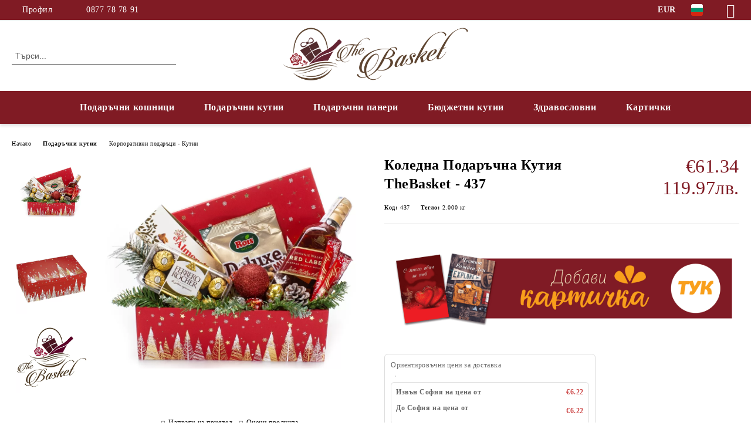

--- FILE ---
content_type: text/html; charset=utf-8
request_url: https://thebasket.bg/product/3272/koledna-podarachna-kutia-thebasket-437.html
body_size: 19841
content:
<!DOCTYPE html>
<html lang="bg">
<head>
	<meta http-equiv="Content-Type" content="text/html; charset=utf-8" />
<meta http-equiv="Content-Script-Type" content="text/javascript" />
<meta http-equiv="Content-Style-Type" content="text/css" />
<meta name="description" content="Специализиран онлайн магазин за Подаръчни кошници, Корпоративни подаръци, Коледни кошници ✈ Експресна доставка в рамките на деня!" />
<meta name="keywords" content="Коледна, Подаръчна, Кутия, TheBasket, Тематична" />
<meta name="twitter:card" content="summary" /><meta name="twitter:site" content="@server.seliton.com" /><meta name="twitter:title" content="Коледна Подаръчна Кутия TheBasket - 437 - Дъ Баскет ООД" /><meta name="twitter:description" content="Специализиран онлайн магазин за Подаръчни кошници, Корпоративни подаръци, Коледни кошници ✈ Експресна доставка в рамките на деня!" /><meta name="twitter:image" content="http://thebasket.bg/userfiles/productimages/3272/Podarak-za-Koleda-za-slujiteli-i-partniori-12.webp" />
<link rel="icon" type="image/x-icon" href="/favicon.ico" />
<title>Коледна Подаръчна Кутия TheBasket - 437 - Дъ Баскет ООД</title>
<link rel="canonical" href="https://thebasket.bg/product/3272/koledna-podarachna-kutia-thebasket-437.html" />

<link rel="stylesheet" type="text/css" href="/userfiles/css/css_116_1588.css" />
<script type="text/javascript" src="/userfiles/css/js_116_491.js"></script>
<meta name="viewport" content="width=device-width, initial-scale=1" />
<link rel="alternate" type="application/rss+xml" title="Новини" href="/module.php?ModuleName=com.summercart.rss&amp;UILanguage=bg&amp;FeedType=News" />
<script type="text/javascript">
$(function(){
	$('.innerbox').colorbox({minWidth: 500, minHeight: 300, maxWidth: '90%', maxHeight: '96%'});
		var maxProducts = 7;
	var httpsDomain = 'https://thebasket.bg/';
	var searchUrl = '/search.html';
	var seeMoreText = 'вижте още';
	
	SC.Util.initQuickSearch(httpsDomain, maxProducts, searchUrl, seeMoreText);
	});

SC.storeRoot = 'https://thebasket.bg/';
SC.storeRootPath = '/';
SC.ML.PROVIDE_VALID_EMAIL = 'Трябва да предоставите валиден имейл адрес:';
SC.JSVersion = '';
</script>
<script type="text/javascript">
SC.Upsell = new function () {
	
	// Default settings
	let settings = {
		usePopup: true,
		languageCode: "bg",
		urlCart: "https://thebasket.bg/cart.html"
	};

	this.setOptions = function (options)
	{
		settings = $.extend({}, settings, options);
	};
	
	this.init = function ()
	{
		console.log(settings);
		$('form[action] .js-button-add-to-cart').unbind('click').click(function (e) {
			if ($(this).parents('form:first').find('input[type="file"]').length > 0) {
				return;
			}
			
			const form = $(this).parents('form').get(0);
			if (!SC.Util.checkAddToCartOptions(form)) {
				e.preventDefault();
				return;
			}
			
			const elem = $(this).parents('form:first');
			elem.find('input[name="action"]:first').val('dmAddToCartAjaxAction');
			let postUrl = elem.attr('action');
			const postData = elem.serialize();
			elem.find('input[name="action"]:first').val('dmAddToCart');
			const productId = elem.find('input[name="ProductID"]:first').val();
			
			if (location.protocol !== 'https:') {
				// Fixes Chrome not sending session cookie on cross-scheme request
				postUrl = postUrl.replace('https://', 'http://');
			}
			
			$.ajax({
				type: 'POST',
				/* url: SC.storeRoot + settings.languageCode + '/cart.html', */
				url: SC.storeRoot + 'cart.html' + '?UILanguage=' + settings.languageCode,
				data: postData,
				dataType: 'json',
				xhrFields: {withCredentials: true},
				success: function (data) {
					const promisesArray = [];
					$(document).trigger('cart:add-to-cart', [promisesArray, postData, data]); /* Add to cart in product page */
					
					const sendProductParams = {
						id: $(form).find('input[name="ProductID"]').val(),
						quantity: $(form).find('input[name="Quantity"]').val(),
						productVariantId: $(form).find('input[name="ProductVariantID"]').val()
					};
					$(document).trigger('cart:add-to-cart-category', [promisesArray, sendProductParams, data]); /* Add to cart when in category listing */
					
					$.when.apply($, promisesArray).always(function() {
						SC.Upsell.handleResponse(data);
						
						if ($('#cart-page').length > 0) {
							SC.Cart.refreshCart();
							return;
						}
						
						if (SC.Upsell.hasError) {
							return;
						}
						
						$.get(SC.storeRoot + 'ajax/ajax_upsell_products.php?ProductID=' + sendProductParams.id + '&ProductVariantID=' + sendProductParams.productVariantId + '&UILanguage=' + settings.languageCode,
							function (data) {
								if (!data) {
									if (settings.usePopup) {
										location.href = settings.urlCart;
									}
									
									return;
								}
									
								if (settings.usePopup) {
									$.colorbox({
										width: '952px',
										maxWidth: '92%',
										className: 'cboxNoTitle c-popup-upsell',
										html: data,
									});
								} else {
									$('.js-mini-cart__upsell-popup').html(data);
								}
							},
							'html');
					});
				}
			});
			
			return false;
		});
	};
	
	this.handleResponse = function (data)
	{
		this.hasError = false;
		if (data['headerCart']) {
			$('.c-header__cart.js-header-cart').replaceWith(data['headerCart']);
			setTimeout(function(){$('.js-header-cart').trigger('click')}, 10);
		}
		if (data['headerCartMobile']) {
			$('.js-mobile-menu-item-cart').replaceWith(data['headerCartMobile']);
			setTimeout(function(){$('.js-mobile-menu-item-cart').trigger('click')}, 10);
		}
		if ((typeof(data['error']) != 'undefined') && data['error']) {
			alert(data['error']);
			this.hasError = true;
		}
		SC.Upsell.init();
	};
};

$(function () {
	if (SC.UpsellNotUsed) {
		return;
	}
	
	if (SC.UpsellDefaults !== undefined) {
		SC.Upsell.setOptions(SC.UpsellDefaults);
	}
	SC.Upsell.init();
});
</script>

		<script type="application/ld+json">
			{
				"@context": "https://schema.org",
				"@type": "BreadcrumbList",
				"itemListElement":
				[
					{
						"@type": "ListItem",
						"position": 1,
						"item":
						{
							"@id": "https://thebasket.bg/",
							"name": "Начало"
						}
					},
					{
						"@type": "ListItem",
						"position": 2,
						"item":
						{
							"@id": "https://thebasket.bg/category/231/podarachni-kutii.html",
							"name": "Подаръчни кутии"
						}
					},
					{
						"@type": "ListItem",
						"position": 3,
						"item":
						{
							"@id": "https://thebasket.bg/category/265/korporativni-podaratsi-kutii.html",
							"name": "Корпоративни подаръци - Кутии"
						}
					},
					{
						"@type": "ListItem",
						"position": 4,
						"item":
						{
							"@id": "https://thebasket.bg/product/3272/koledna-podarachna-kutia-thebasket-437.html",
							"name": "Коледна Подаръчна Кутия TheBasket - 437"
						}
					}
				]
			}
		</script>





<meta property="og:site_name" content="Дъ Баскет ООД" /><meta property="og:locality" content="София" /><meta property="og:street-address" content="ул. Ламар 3" /><meta property="og:postal-code" content="1415" /><meta property="og:country-name" content="България" /><meta property="og:email" content="office@thebasket.bg" /><meta property="og:phone_number" content="0877 78 78 91" /><meta property="og:type" content="product" /><meta property="og:title" content="Коледна Подаръчна Кутия TheBasket - 437" /><meta property="og:url" content="https://thebasket.bg/product/3272/koledna-podarachna-kutia-thebasket-437.html" /><meta property="og:image" content="https://thebasket.bg/userfiles/productimages/3272/Podarak-za-Koleda-za-slujiteli-i-partniori-12.webp" /><script type="text/javascript">
!function() {
	var scEOFacebook = new SCEvents('FB_E_T');
	scEOFacebook.sendCategoryIsEnabled = false;
	scEOFacebook.sendCategoryParams = [];
	
	scEOFacebook.sendBrandIsEnabled = false;
	scEOFacebook.sendBrandParams = [];
	
	scEOFacebook.sendProductIsEnabled = true;
	scEOFacebook.sendProductParams = {"id":3272,"parentId":0,"name":"Коледна Подаръчна Кутия TheBasket - 437","url":"https:\/\/thebasket.bg\/product\/3272\/koledna-podarachna-kutia-thebasket-437.html","img":"https:\/\/thebasket.bg\/userfiles\/productimages\/3272\/Podarak-za-Koleda-za-slujiteli-i-partniori-12.webp","currency":"EUR","price":"61.34","promo":"0","brand":{"id":127,"name":"TheBasket"},"category":[{"id":265,"name":"Корпоративни подаръци - Кутии","parent":231,"breadcrumb":[{"id":231,"name":"Подаръчни кутии","parent":false},{"id":265,"name":"Корпоративни подаръци - Кутии","parent":231}]},{"id":254,"name":"Подаръчни кутии за Коледа","parent":231,"breadcrumb":[{"id":231,"name":"Подаръчни кутии","parent":false},{"id":254,"name":"Подаръчни кутии за Коледа","parent":231}]}],"inventory":{"variations":false,"stock":true}};
	scEOFacebook.sendProductsListingParams = {"3272":{"isEnabled":false,"params":{"id":3272,"name":"Коледна Подаръчна Кутия TheBasket - 437","url":"https:\/\/thebasket.bg\/product\/3272\/koledna-podarachna-kutia-thebasket-437.html","img":"https:\/\/thebasket.bg\/userfiles\/productimages\/3272\/Podarak-za-Koleda-za-slujiteli-i-partniori-12.webp","currency":"EUR","price":"61.34","promo":"0","brand":{"id":127,"name":"TheBasket"},"category":[{"id":265,"name":"Корпоративни подаръци - Кутии","parent":231,"breadcrumb":[{"id":231,"name":"Подаръчни кутии","parent":false},{"id":265,"name":"Корпоративни подаръци - Кутии","parent":231}]},{"id":254,"name":"Подаръчни кутии за Коледа","parent":231,"breadcrumb":[{"id":231,"name":"Подаръчни кутии","parent":false},{"id":254,"name":"Подаръчни кутии за Коледа","parent":231}]}],"inventory":{"variations":false,"stock":true}}}};
	
	scEOFacebook.pageCode = "com.summercart.dynamic_page.product";
	
	scEOFacebook.visitHelpPageIsEnabled = false;
	
	scEOFacebook.cartProductIds = [];
	scEOFacebook.cartCustomerCurrency = 'EUR';
	scEOFacebook.cartSubTotal = '0.00';
	
	scEOFacebook.orderInfo = false;
	
	scEOFacebook.trackProductsOnCategoryPages = 1;
	
	scEOFacebook.eventCode = '0';
	scEOFacebook.eventId = '1768890768.4326-0';
	
	!function(f,b,e,v,n,t,s){if(f.fbq)return;n=f.fbq=function(){n.callMethod?
	n.callMethod.apply(n,arguments):n.queue.push(arguments)};if(!f._fbq)f._fbq=n;
	n.push=n;n.loaded=!0;n.version='2.0';n.queue=[];t=b.createElement(e);t.async=!0;
	t.src=v;s=b.getElementsByTagName(e)[0];s.parentNode.insertBefore(t,s)}(window,
	document,'script','//connect.facebook.net/en_US/fbevents.js');
	fbq('init', '441585446294577', {});
	fbq('track', 'PageView', {}, {eventID: scEOFacebook.eventId});
	
	scEOFacebook.init();
	
	window.fq = fbq; /* work-around for spurious errors in Facebook Pixel Helper */
	$(document).on(scEOFacebook.getEventStr('tracking:view-product'), function(event, product) {
		const productId = product.parentId ? product.parentId : product.id;
		fq('track', 'ViewContent', {value: (parseFloat(product.promo) !== 0 ? product.promo : product.price), currency: product.currency, content_name: product.name, content_type: 'product', content_ids: productId}, {eventID: scEOFacebook.eventId});
	});
	$(document).on(scEOFacebook.getEventStr('tracking:view-category'), function(event, category, pageWrapper) {
		var breadcrumb = [];
		var productIds = [];
		for (i in category.breadcrumb) {
			breadcrumb.push(category.breadcrumb[i].name);
		}
		if (typeof pageWrapper == 'undefined')
			pageWrapper = 'body';
		
		$(pageWrapper).find('.js-has-data-productId').each(function() {
			productIds.push($(this).attr('data-productId'));
		});
		if (scEOFacebook.trackProductsOnCategoryPages) {
			fq('track', 'ViewContent', {content_name: category.name, content_category: breadcrumb.join(' > '), content_type: 'product', content_ids: productIds}, {eventID: scEOFacebook.eventId});
		}
	});
	$(document).on(scEOFacebook.getEventStr('tracking:infinite-scroll-loaded'), function(event, category, pageWrapper) {
		$(document).trigger(scEOFacebook.getEventStr('tracking:view-category'), [category, pageWrapper]);
	});
	$(document).on(scEOFacebook.getEventStr('tracking:view-brand'), function(event, brand) {
		fq('track', 'ViewContent', {content_name: brand.name}, {eventID: scEOFacebook.eventId});
	});
	$(document).on(scEOFacebook.getEventStr('tracking:register'), function(event, data) {
		fq('track', 'CompleteRegistration', {content_name: data.email});
	});
	$(document).on(scEOFacebook.getEventStr('tracking:search'), function(event, searchPhrase) {
		fq('track', 'Search', {search_string: searchPhrase});
	});
	$(document).on(scEOFacebook.getEventStr('tracking:add-to-wishlist'), function(event, product) {
		fq('track', 'AddToWishlist', {value: (parseFloat(product.promo) !== 0 ? product.promo : product.price), currency: product.currency, content_name: product.name, content_type: 'product', content_ids: product.id, content_category: getFacebookETCategoryBranch(product)});
	});
	$(document).on(scEOFacebook.getEventStr('tracking:add-to-cart'), function(event, promisesArray, product, productVariantId, quantity) {
		
		var eventSent = $.Deferred();
		promisesArray.push(eventSent.promise());
		
		/*
			Facebook does not support callback for when data is actually sent.
			fbevents.js uses 'new Image()' for payloads up to 2048 bytes, 'new XMLHttpRequest' for bigger. AddToCart is just one product and never goes over the limit
		*/
		var OriginalImage = window.Image;
		window.Image = function (width, height) {
			var img = new OriginalImage(width, height);
			img.onload = function () {
				eventSent.resolve(); // Inform that the facebook has received the data
			};
			return img;
		};
		
		const productId = product.parentId ? product.parentId : product.id;
		fq('track', 'AddToCart', {value: (parseFloat(product.promo) !== 0 ? product.promo : product.price), currency: product.currency, content_name: product.name, content_type: 'product', content_ids: productId, content_category: getFacebookETCategoryBranch(product)}, {eventID: scEOFacebook.eventId});
		
		window.Image = OriginalImage;
		
		setTimeout(function() {
			eventSent.resolve(); // 1 sec max wait time in case facebook hangs
		}, 1000);
	});
	
	function getFacebookETCategoryBranch(product)
	{
		if ((typeof(product.category) == 'undefined') || (product.category.length == 0)) {
			return '';
		}
		
		var category = product.category[0];
		var breadcrumb = [];
		for (i in category.breadcrumb) {
			breadcrumb.push(category.breadcrumb[i].name);
		}
		breadcrumb.push(category.name);
		return breadcrumb.join(' > ');
	}
}();
</script>
<!-- Google AdWords Dynamic Remarketing Tag -->
<script type="text/javascript" src="//www.googleadservices.com/pagead/conversion_async.js"></script>
<script type="text/javascript">
!function() {
	var scEOGoogleAWDynRem = new SCEvents('G_AW_D_R_T');
	
	scEOGoogleAWDynRem.sendCategoryIsEnabled = false;
	scEOGoogleAWDynRem.sendCategoryParams = [];
	
	scEOGoogleAWDynRem.sendBrandIsEnabled = false;
	scEOGoogleAWDynRem.sendBrandParams = [];
	
	scEOGoogleAWDynRem.sendProductIsEnabled = true;
	scEOGoogleAWDynRem.sendProductParams = {"id":3272,"parentId":0,"name":"Коледна Подаръчна Кутия TheBasket - 437","url":"https:\/\/thebasket.bg\/product\/3272\/koledna-podarachna-kutia-thebasket-437.html","img":"https:\/\/thebasket.bg\/userfiles\/productimages\/3272\/Podarak-za-Koleda-za-slujiteli-i-partniori-12.webp","currency":"BGN","price":"119.98","promo":"0","brand":{"id":127,"name":"TheBasket"},"category":[{"id":265,"name":"Корпоративни подаръци - Кутии","parent":231,"breadcrumb":[{"id":231,"name":"Подаръчни кутии","parent":false},{"id":265,"name":"Корпоративни подаръци - Кутии","parent":231}]},{"id":254,"name":"Подаръчни кутии за Коледа","parent":231,"breadcrumb":[{"id":231,"name":"Подаръчни кутии","parent":false},{"id":254,"name":"Подаръчни кутии за Коледа","parent":231}]}],"inventory":{"variations":false,"stock":true}};
	scEOGoogleAWDynRem.sendProductsListingParams = {"3272":{"isEnabled":false,"params":{"id":3272,"name":"Коледна Подаръчна Кутия TheBasket - 437","url":"https:\/\/thebasket.bg\/product\/3272\/koledna-podarachna-kutia-thebasket-437.html","img":"https:\/\/thebasket.bg\/userfiles\/productimages\/3272\/Podarak-za-Koleda-za-slujiteli-i-partniori-12.webp","currency":"BGN","price":"119.98","promo":"0","brand":{"id":127,"name":"TheBasket"},"category":[{"id":265,"name":"Корпоративни подаръци - Кутии","parent":231,"breadcrumb":[{"id":231,"name":"Подаръчни кутии","parent":false},{"id":265,"name":"Корпоративни подаръци - Кутии","parent":231}]},{"id":254,"name":"Подаръчни кутии за Коледа","parent":231,"breadcrumb":[{"id":231,"name":"Подаръчни кутии","parent":false},{"id":254,"name":"Подаръчни кутии за Коледа","parent":231}]}],"inventory":{"variations":false,"stock":true}}}};
	
	scEOGoogleAWDynRem.pageCode = "com.summercart.dynamic_page.product";
	
	scEOGoogleAWDynRem.visitHelpPageIsEnabled = false;
	
	scEOGoogleAWDynRem.cartProductIds = [];
	
	scEOGoogleAWDynRem.orderInfo = false;
	
	scEOGoogleAWDynRem.init();
	
	/* Sending data from the product page views */
	$(document).on(scEOGoogleAWDynRem.getEventStr('tracking:view-product'), function(event, product){
		if (!window.google_trackConversion) {
			return;
		}
		window.google_trackConversion({
			google_conversion_id: '782884362',
			google_custom_params: {
				
				
					dynx_itemid: product.id,
					dynx_pagetype: 'offerdetail',
					dynx_totalvalue : (product.promo && product.promo !== 0) ? product.promo : product.price
				
			},
			google_remarketing_only: true
		});
	});
	
	/* Sending Data to view search results */
	$(document).on(scEOGoogleAWDynRem.getEventStr('tracking:search'), function(event, searchPhrase) {
		var search = $('[name="ProductIdsAdword"]').map(function(index, element){
			return $(element).attr('value');
		});
		var n = {},r=[];
		for(var i = 0; i < search.length; i++) {
			if (!n[search[i]]) {
				n[search[i]] = true; 
				r.push(search[i]); 
			}
		}
		/*var productIds = r.join();*/
		if (!window.google_trackConversion) {
			return;
		}
		window.google_trackConversion({
			google_conversion_id: '782884362',
			google_custom_params: {
				
				
					dynx_itemid: r,
					dynx_pagetype: 'searchresults',
				
			},
			google_remarketing_only: true
		});
	});
	
	/* Sending Data to view category page */
	$(document).on(scEOGoogleAWDynRem.getEventStr('tracking:view-category'), function(event, category){
		var search = $('[name="ProductIdsAdword"]').map(function(index, element){
			return $(element).attr('value');
		});
		/* filter unique product ids */
		var n = {},r=[];
		for (var i = 0; i < search.length; i++) {
			if (!n[search[i]]) {
				n[search[i]] = true; 
				r.push(search[i]); 
			}
		}
		/*var productIds = r.join();*/
		if (!window.google_trackConversion) {
			return;
		}
		window.google_trackConversion({
			google_conversion_id: '782884362',
			google_custom_params: {
				
				
					dynx_itemid: r,
					dynx_pagetype: 'searchresults'
				
			},
			google_remarketing_only: true
		});
	});

	/* Sending Data to view brand page */
	$(document).on(scEOGoogleAWDynRem.getEventStr('tracking:view-brand'), function(event, brand) {
		var search = $('[name="ProductIdsAdword"]').map(function(index, element){
			return $(element).attr('value');
		});
		/* filter unique product ids */
		var n = {},r=[];
		for (var i = 0; i < search.length; i++) {
			if (!n[search[i]]) {
				n[search[i]] = true; 
				r.push(search[i]); 
			}
		}
		/*var productIds = r.join();*/
		if (!window.google_trackConversion) {
			return;
		}
		window.google_trackConversion({
			google_conversion_id: '782884362',
			google_custom_params: {
				
				
					dynx_itemid: r,
					dynx_pagetype: 'searchresults'
				
			},
			google_remarketing_only: true
		});
	});
	
	/* Sending Data on view help page */
	$(document).on(scEOGoogleAWDynRem.getEventStr('tracking:view-web-page'), function(event) {
		if (!window.google_trackConversion) {
			return;
		}
		window.google_trackConversion({
			google_conversion_id: '782884362',
			google_custom_params: { 
				
				
					dynx_pagetype: 'other'
				
			},
			google_remarketing_only: true
		});
	});
	
	$(document).on(scEOGoogleAWDynRem.getEventStr('tracking:initiate-checkout'), function(event) {
		if (!window.google_trackConversion) {
			return;
		}
		window.google_trackConversion({
			google_conversion_id: '782884362',
			google_custom_params: {
				
				
					dynx_itemid: scEOGoogleAWDynRem.cartProductIds,
					dynx_pagetype: 'conversionintent'
				
			},
			google_remarketing_only: true
		});
	});
	
	/* Sending Data on ordering */
	$(document).on(scEOGoogleAWDynRem.getEventStr('tracking:order-placed'), function(event, orderInfo) {
		var productIds = [];
		var priceTotal = 0;
		var orderItems = orderInfo.OrderItems;
		for (i in orderItems) {
				productIds.push(orderItems[i]['ProductID']);
				priceTotal += parseFloat(orderItems[i]['OrderItemPrice']);
		}
		if (!window.google_trackConversion) {
			return;
		}
		window.google_trackConversion({
			google_conversion_id: '782884362',
			google_custom_params: {
				
				
					dynx_itemid: productIds,
					dynx_pagetype: 'conversion',
					dynx_totalvalue: priceTotal
				
			},
			google_conversion_format: '3',
			google_conversion_order_id: orderInfo.OrderID,
			google_conversion_currency: orderInfo.OrderCustomerCurrencyCode,
			google_conversion_value: orderInfo.OrderCustomerCurrencyTotal,
			google_conversion_label: orderInfo.OrderID,
			google_remarketing_only: false
		});
	});
	
	function getDynRemCategoryBranch(product) {
		var category = product.category[0];
		var breadcrumb = [];
		for (i in category.breadcrumb) {
			breadcrumb.push(category.breadcrumb[i].name);
		}
		breadcrumb.push(category.name);
		return breadcrumb.join(' > ');
	}
}();
</script>
<!-- /Google AdWords Dynamic Remarketing Tag --><!-- Global site tag (gtag.js) - Google Analytics -->
<script>
	window.gtag_loaded = true;
	window.dataLayer = window.dataLayer || [];
	function gtag(){dataLayer.push(arguments);}
	
			gtag('consent', 'default', {
			'ad_storage': 'granted',
			'ad_user_data': 'granted',
			'ad_personalization': 'granted',
			'analytics_storage': 'granted',
			'functionality_storage': 'granted',
			'personalization_storage': 'granted',
			'security_storage': 'granted'
		});
	</script>
<script async src="https://www.googletagmanager.com/gtag/js?id=G-ZK12WLVWXT"></script>
<script>
	gtag('js', new Date());
	gtag('config', 'G-ZK12WLVWXT', {'allow_enhanced_conversions':true});
</script>
<!-- /Global site tag (gtag.js) - Google Analytics -->
<script class="js-tracking-scripts" type="text/javascript">
</script>
<script type="module" >
	import { GoogleEcommerceGtag } from "/skins/orion/plugins/google_ecomerce_tracking_gtag/google_ecomerce_tracking_gtag.js?rev=0cfa903748b22c57db214c7229180c71ed34da8a";
	
	var googleEcommerce = new GoogleEcommerceGtag(
		{
			'tracking:add-to-cart' : 'onAddToCart',
			'tracking:remove-from-cart' : 'onRemoveFromCart',
			'tracking:add-to-wishlist' : 'onAddToWishList',
						'tracking:register' : 'onRegister',
									'tracking:search' : 'onSearch',
						'tracking:view-product' : 'onViewItem',
			'tracking:view-category' : 'onViewItemList',
			'tracking:view-promotion' : 'onViewPromotion'
		},
		{"sendCategoryIsEnabled":false,"sendBrandIsEnabled":false,"sendBrandParams":[],"sendProductIsEnabled":true,"sendProductParams":{"id":3272,"parentId":0,"name":"Коледна Подаръчна Кутия TheBasket - 437","url":"https:\/\/thebasket.bg\/product\/3272\/koledna-podarachna-kutia-thebasket-437.html","img":"https:\/\/thebasket.bg\/userfiles\/productimages\/3272\/Podarak-za-Koleda-za-slujiteli-i-partniori-12.webp","currency":"EUR","price":"61.34","promo":"0","brand":{"id":127,"name":"TheBasket"},"category":[{"id":265,"name":"Корпоративни подаръци - Кутии","parent":231,"breadcrumb":[{"id":231,"name":"Подаръчни кутии","parent":false},{"id":265,"name":"Корпоративни подаръци - Кутии","parent":231}]},{"id":254,"name":"Подаръчни кутии за Коледа","parent":231,"breadcrumb":[{"id":231,"name":"Подаръчни кутии","parent":false},{"id":254,"name":"Подаръчни кутии за Коледа","parent":231}]}],"inventory":{"variations":false,"stock":true}},"sendProductsIsEnabled":false,"sendProductsListingParams":[{"isEnabled":false,"params":{"id":3272,"name":"Коледна Подаръчна Кутия TheBasket - 437","url":"https:\/\/thebasket.bg\/product\/3272\/koledna-podarachna-kutia-thebasket-437.html","img":"https:\/\/thebasket.bg\/userfiles\/productimages\/3272\/Podarak-za-Koleda-za-slujiteli-i-partniori-12.webp","currency":"EUR","price":"61.34","promo":"0","brand":{"id":127,"name":"TheBasket"},"category":[{"id":265,"name":"Корпоративни подаръци - Кутии","parent":231,"breadcrumb":[{"id":231,"name":"Подаръчни кутии","parent":false},{"id":265,"name":"Корпоративни подаръци - Кутии","parent":231}]},{"id":254,"name":"Подаръчни кутии за Коледа","parent":231,"breadcrumb":[{"id":231,"name":"Подаръчни кутии","parent":false},{"id":254,"name":"Подаръчни кутии за Коледа","parent":231}]}],"inventory":{"variations":false,"stock":true}}}],"pageCode":"com.summercart.dynamic_page.product","visitHelpPageIsEnabled":false,"cartProductIds":[],"cartProducts":[],"cartCustomerCurrency":"","cartSubTotal":"","orderInfo":null,"customerEmail":"","sessionId":"","currency":"EUR"},
		false,
		'G-ZK12WLVWXT'
	);
	
	googleEcommerce.register();
</script>
</head>

<body class="lang-bg dynamic-page dynamic-page-product layout-235 layout-type-wide products-per-row-4 " >


<div class="c-body-container js-body-container">
	<div class="c-body-container__sub">
		
		<header class="container c-header js-header-container">
						<div class="c-header__topline">
				<div class="c-header__topline-inner">
					<div class="c-header__profile js-header-login-section">
						<div class="c-header__profile-toggle-icon">Профил</div>
																								
												<div class="c-header__profile-dd">
							<a href="https://thebasket.bg/login.html" class="c-header__profile_link c-header__profile-login">Вход</a>
							<a href="https://thebasket.bg/register.html" class="c-header__profile_link c-header__profile-register">Регистрация</a>
						</div>
												
						<div class="c-header__phone-wrapper c-header__contacet-row">
							<a href="tel:0877 78 78 91" class="c-header__phone-number">0877 78 78 91</a>
						</div>
					</div>
					
					<div class="c-header__lang-currency-social">
												<div class="c-header__currency js-header-currency">
							<span class="c-header__currency-label">Валута</span>
							<div class="c_header__currency-selected">
								<span class="c-header__currency-code-wrapper"><span class="c_header__currency-selected-code">EUR</span></span>
							</div>
							<input type="hidden" name="CurrencyID" class="CurrencyID" id="js-selected-currencyid" value="2" />
							<ul id="currency-list" class="c-header__currency-list">
																<li class="c-header__currency-selector js-currency-selector selected" id="currencyId_2">EUR</li>
																<li class="c-header__currency-selector js-currency-selector " id="currencyId_6">BGN</li>
															</ul>
						</div>
												
												<div class="c-header__language js-header-language">
							<span class="c-header__language-label">Език</span>
							<div class="language-container">
																								<div class="c_header__language-selected">
									<span class="c-header__language-code-wrapper language-has-selection"><img src="/userfiles/languages/image_744afb5e68460a3092ef4433ed97690a.jpg" width="30" height="30" alt="BG" /> <span class="c-header__language-code">BG</span></span>
								</div>
																
																<ul class="c-header__language-list">
																											<li class="c-header__language-dropdown selected">
									<a class="c-header__language-dropdown-link" href="/product/3272/koledna-podarachna-kutia-thebasket-437.html">
										<img class="c-header__language-dropdown-image" src="/userfiles/languages/image_744afb5e68460a3092ef4433ed97690a.jpg" width="30" height="30" alt="BG"  />
										<span class="c-header__language-code">BG</span>
									</a>
									</li>
																		<li class="c-header__language-dropdown">
									<a class="c-header__language-dropdown-link" href="/en/product/3272.html">
										<img class="c-header__language-dropdown-image" src="/userfiles/languages/image_235df642fcfc2041bf1888143608c0d6.jpg" width="30" height="30" alt="EN"  />
										<span class="c-header__language-code">EN</span>
									</a>
									</li>
																	</ul>
															</div>
						</div>
												
						<div class="c-header__social-networks">
														<a class="c-header__social-icons social-network__fb" href="https://www.facebook.com/TheBasket.bg/" target="_blank" title="Facebook"></a>
																																																							</div>
					</div>
				</div>
			</div>
			
			<div class="c-header__standard">
				<div class="c-header__search js-header-search">
					<div class="c-header__search-advanced"><a class="c-header__search-advanced-link" href="/search.html?action=dmAdvancedSearch">Разширено търсене</a></div>
					<form action="/search.html" class="c-header_search_form js-header-search-form">
						<input type="text" class="c-header__search_input js-header-search-input" id="sbox" name="phrase" value="" placeholder="Търси..." />
						<span class="c-header__search-button"><input type="submit" value="Търси" class="c-header__search-button-submit" /></span>
					</form>
				</div>
				
				<h2 class="c-header__logo c-header__logo--is-image">
				<a class="c-header__logo-link" href="/">
					<img class="c-header__logo-image" src="/userfiles/logo/LOGO_4%20web.png" alt="Дъ Баскет ООД" width="495" height="141" />									</a>
								</h2>
				
				<div class="c-header__info">
										
										<div class="c-header__cart js-header-cart js-header-mini-cart-wrapper">
												<div class="c-header__cart-wrapper">
							<div class="c-header__cart--empty-icon"></div>
						</div>
												
											</div>
									</div>
			</div>
			
			<div class="c-header__mobile">
				<ul class="c-header__mobile-menu">
					<li class="c-header__mobile-menu-item mobile-menu-item-nav js-mobile-menu-toggle-nav">
						<span class="c-header__mobile-menu-icon"></span>
					</li>
					<li class="c-header__mobile-menu-item mobile-menu-item-search">
						<svg xmlns="http://www.w3.org/2000/svg" width="24.811" height="24.811" viewBox="0 0 21.811 21.811">
							<g id="search-outline" transform="translate(-63.25 -63.25)">
								<path id="Path_113" data-name="Path 113" d="M72.182,64a8.182,8.182,0,1,0,8.182,8.182A8.182,8.182,0,0,0,72.182,64Z" fill="none" stroke="#000" stroke-miterlimit="10" stroke-width="1.5"/>
								<path id="Path_114" data-name="Path 114" d="M338.29,338.29,344,344" transform="translate(-260.004 -260.004)" fill="none" stroke="#000" stroke-linecap="round" stroke-miterlimit="10" stroke-width="1.5"/>
							</g>
						</svg>
						<div class="c-header__search c-header__search--mobile">
							<form action="/search.html" class="c-header_search_form js-header-search-form">
								<input type="text" class="c-header__search_input c-header__search_input--mobile js-header-search-input" id="js-search-phrase" name="phrase" value="" placeholder="Търси..." />
								<span class="c-header__search-button"><input type="submit" value="Търси" class="c-header__search-button-submit" /></span>
							</form>
						</div>
					</li>
					<li class="c-header__standard-logo-section">
						<h2 class="c-header__logo c-header__logo--is-image">
						<a href="/" alt="Лого">
							<img class="c-header__logo-image" src="/userfiles/logo/LOGO_4%20web.png" alt="Дъ Баскет ООД" width="495" height="141" />													</a>
						</h2>
					</li>
					<li class="c-header__mobile-menu-item is-mobile-cart">
												
																		<div id="mobile-cart" class="mobile-menu-item-cart js-mobile-menu-item-cart">
							<svg xmlns="http://www.w3.org/2000/svg" width="31" height="30" viewBox="0 0 31 30">
								<g id="cart-41" transform="translate(1.5 0.5)">
									<circle id="Ellipse_37" data-name="Ellipse 37" cx="1.847" cy="1.847" r="1.847" transform="translate(9.451 24.148)" fill="#000812"/>
									<path id="Ellipse_37_-_Outline" data-name="Ellipse 37 - Outline" d="M1.847-.5A2.347,2.347,0,1,1-.5,1.847,2.35,2.35,0,0,1,1.847-.5Zm0,3.695A1.347,1.347,0,1,0,.5,1.847,1.349,1.349,0,0,0,1.847,3.195Z" transform="translate(9.451 24.148)"/>
									<circle id="Ellipse_38" data-name="Ellipse 38" cx="1.847" cy="1.847" r="1.847" transform="translate(20.166 24.148)" fill="#000812"/>
									<path id="Ellipse_38_-_Outline" data-name="Ellipse 38 - Outline" d="M1.847-.5A2.347,2.347,0,1,1-.5,1.847,2.35,2.35,0,0,1,1.847-.5Zm0,3.695A1.347,1.347,0,1,0,.5,1.847,1.349,1.349,0,0,0,1.847,3.195Z" transform="translate(20.166 24.148)"/>
									<path id="Path_88" data-name="Path 88" d="M22.352,21.855H10.732a3.527,3.527,0,0,1-3.357-3.112L4.066,2.843H.709a1,1,0,0,1,0-2h4.17a1,1,0,0,1,.979.8l.877,4.215H26.709a1,1,0,0,1,.986,1.167L25.714,18.714l0,.02A3.529,3.529,0,0,1,22.352,21.855Zm-15.2-14L9.334,18.344l0,.016c.138.723.577,1.5,1.394,1.5h11.62c.814,0,1.253-.766,1.393-1.486L25.525,7.854Z" transform="translate(0 0)"/>
									<rect id="Rectangle_179" data-name="Rectangle 179" width="31" height="30" transform="translate(-1.5 -0.5)" fill="none"/>
								</g>
							</svg>
						</div>
												
																	</li>
				</ul>
			</div>
			<div class="c-mobile-holder"></div>
		</header><!-- header container -->
<main>
<div class="o-column c-layout-top o-layout--horizontal c-layout-top__sticky sticky js-layout-top">
	<div class="c-layout-wrapper c-layout-top__sticky-wrapper">
		<div class="o-box c-box-main-menu js-main-menu-box">
	<div class="c-mobile__close js-mobile-close-menu"></div>
	<div class="c-mobile__phone js-mobile-phone-content"></div>
	<div class="c-mobile__nav">
		<div class="c-mobile__nav-item is-menu js-mobile-toggle-menu is-active"><span>Меню</span></div>
		<div class="c-mobile__nav-item is-profile js-mobile-toggle-profile"><span>Профил</span></div>
		<div class="c-mobile__nav-item is-int js-mobile-toggle-int"><i class="js-mobile-current-flag"></i><span>Език</span></div>
	</div>
	
	<div class="o-box-content c-box-main-menu__content">
		<ul class="c-box-main-menu__list">
						<li class="menu-item-dropdown-menu c-box-main-menu__item js-box-main-menu__item has-submenus">
				<a href="/category/223/podarachni-koshnitsi.html" title="Подаръчни кошници" class="c-box-main-menu__item-link">
										Подаръчни кошници
					<span class="c-box-main-menu__mobile-control js-mobile-control"><span>+</span></span>
				</a>
									<ul class="o-box-content c-box-dd-categories__subcategory-list js-box-dd-categories__subcategory-list">
			<li class="c-box-dd-categories__item js-box-dd-categories-item c-box-dd-categories__categoryid-264  is-first   ">
			<a href="/category/264/korporativni-podaratsi-koshnitsi.html" class="c-box-dd-categories__subcategory-item-link noProducts ">
				<span>Корпоративни подаръци - Кошници</span><span class="c-box-main-menu__mobile-control js-mobile-control"><span>+</span></span>
			</a>
			
		</li>
			<li class="c-box-dd-categories__item js-box-dd-categories-item c-box-dd-categories__categoryid-236     ">
			<a href="/category/236/koledni-podarachni-koshnitsi.html" class="c-box-dd-categories__subcategory-item-link noProducts ">
				<span>Коледни Подаръчни Кошници</span><span class="c-box-main-menu__mobile-control js-mobile-control"><span>+</span></span>
			</a>
			
		</li>
			<li class="c-box-dd-categories__item js-box-dd-categories-item c-box-dd-categories__categoryid-252     ">
			<a href="/category/252/za-rozhden-den-imen-den.html" class="c-box-dd-categories__subcategory-item-link noProducts ">
				<span>За Рожден ден / Имен ден</span><span class="c-box-main-menu__mobile-control js-mobile-control"><span>+</span></span>
			</a>
			
		</li>
			<li class="c-box-dd-categories__item js-box-dd-categories-item c-box-dd-categories__categoryid-230     ">
			<a href="/category/230/luksozni-podarachni-koshnitsi.html" class="c-box-dd-categories__subcategory-item-link noProducts ">
				<span>Луксозни Подаръчни Кошници</span><span class="c-box-main-menu__mobile-control js-mobile-control"><span>+</span></span>
			</a>
			
		</li>
			<li class="c-box-dd-categories__item js-box-dd-categories-item c-box-dd-categories__categoryid-224     ">
			<a href="/category/224/za-vseki-povod.html" class="c-box-dd-categories__subcategory-item-link noProducts ">
				<span>За всеки повод</span><span class="c-box-main-menu__mobile-control js-mobile-control"><span>+</span></span>
			</a>
			
		</li>
			<li class="c-box-dd-categories__item js-box-dd-categories-item c-box-dd-categories__categoryid-232     ">
			<a href="/category/232/za-8-mi-mart-sveti-valentin.html" class="c-box-dd-categories__subcategory-item-link noProducts ">
				<span>За 8-ми Март &amp; Свети Валентин</span><span class="c-box-main-menu__mobile-control js-mobile-control"><span>+</span></span>
			</a>
			
		</li>
			<li class="c-box-dd-categories__item js-box-dd-categories-item c-box-dd-categories__categoryid-229   is-last  ">
			<a href="/category/229/velikdenski-koshnitsi.html" class="c-box-dd-categories__subcategory-item-link noProducts ">
				<span>Великденски кошници</span><span class="c-box-main-menu__mobile-control js-mobile-control"><span>+</span></span>
			</a>
			
		</li>
	</ul>
							</li>
						<li class="menu-item-dropdown-menu c-box-main-menu__item js-box-main-menu__item has-submenus">
				<a href="/category/231/podarachni-kutii.html" title="Подаръчни кутии" class="c-box-main-menu__item-link">
										Подаръчни кутии
					<span class="c-box-main-menu__mobile-control js-mobile-control"><span>+</span></span>
				</a>
									<ul class="o-box-content c-box-dd-categories__subcategory-list js-box-dd-categories__subcategory-list">
			<li class="c-box-dd-categories__item js-box-dd-categories-item c-box-dd-categories__categoryid-265  is-first   is-current">
			<a href="/category/265/korporativni-podaratsi-kutii.html" class="c-box-dd-categories__subcategory-item-link noProducts ">
				<span>Корпоративни подаръци - Кутии</span><span class="c-box-main-menu__mobile-control js-mobile-control"><span>+</span></span>
			</a>
			
		</li>
			<li class="c-box-dd-categories__item js-box-dd-categories-item c-box-dd-categories__categoryid-235     ">
			<a href="/Luxury-Xmas-Box" class="c-box-dd-categories__subcategory-item-link noProducts ">
				<span>Луксозни Подаръчни Кутии</span><span class="c-box-main-menu__mobile-control js-mobile-control"><span>+</span></span>
			</a>
			
		</li>
			<li class="c-box-dd-categories__item js-box-dd-categories-item c-box-dd-categories__categoryid-254     ">
			<a href="/category/254/podarachni-kutii-za-koleda.html" class="c-box-dd-categories__subcategory-item-link noProducts ">
				<span>Подаръчни кутии за Коледа</span><span class="c-box-main-menu__mobile-control js-mobile-control"><span>+</span></span>
			</a>
			
		</li>
			<li class="c-box-dd-categories__item js-box-dd-categories-item c-box-dd-categories__categoryid-239     ">
			<a href="/category/239/podarachni-kutii-za-vseki-povod.html" class="c-box-dd-categories__subcategory-item-link noProducts ">
				<span>Подаръчни кутии за всеки повод</span><span class="c-box-main-menu__mobile-control js-mobile-control"><span>+</span></span>
			</a>
			
		</li>
			<li class="c-box-dd-categories__item js-box-dd-categories-item c-box-dd-categories__categoryid-266     ">
			<a href="/category/266/za-8-mi-mart-i-sv-valentin.html" class="c-box-dd-categories__subcategory-item-link noProducts ">
				<span>За 8-ми март и Св. Валентин</span><span class="c-box-main-menu__mobile-control js-mobile-control"><span>+</span></span>
			</a>
			
		</li>
			<li class="c-box-dd-categories__item js-box-dd-categories-item c-box-dd-categories__categoryid-238   is-last  ">
			<a href="/category/238/podaratsi-za-sveti-valentin.html" class="c-box-dd-categories__subcategory-item-link noProducts ">
				<span>Подаръци за Свети Валентин</span><span class="c-box-main-menu__mobile-control js-mobile-control"><span>+</span></span>
			</a>
			
		</li>
	</ul>
							</li>
						<li class="menu-item-dropdown-menu c-box-main-menu__item js-box-main-menu__item has-submenus">
				<a href="/category/225/podarachni-paneri.html" title="Подаръчни панери" class="c-box-main-menu__item-link">
										Подаръчни панери
					<span class="c-box-main-menu__mobile-control js-mobile-control"><span>+</span></span>
				</a>
									<ul class="o-box-content c-box-dd-categories__subcategory-list js-box-dd-categories__subcategory-list">
			<li class="c-box-dd-categories__item js-box-dd-categories-item c-box-dd-categories__categoryid-258  is-first   ">
			<a href="/category/258/koledni-hampersi.html" class="c-box-dd-categories__subcategory-item-link noProducts ">
				<span>Коледни хамперси</span><span class="c-box-main-menu__mobile-control js-mobile-control"><span>+</span></span>
			</a>
			
		</li>
			<li class="c-box-dd-categories__item js-box-dd-categories-item c-box-dd-categories__categoryid-355     ">
			<a href="/category/355/hampersi.html" class="c-box-dd-categories__subcategory-item-link noProducts ">
				<span>Хамперси</span><span class="c-box-main-menu__mobile-control js-mobile-control"><span>+</span></span>
			</a>
			
		</li>
			<li class="c-box-dd-categories__item js-box-dd-categories-item c-box-dd-categories__categoryid-354   is-last  ">
			<a href="/category/354/paneri.html" class="c-box-dd-categories__subcategory-item-link noProducts ">
				<span>Панери</span><span class="c-box-main-menu__mobile-control js-mobile-control"><span>+</span></span>
			</a>
			
		</li>
	</ul>
							</li>
						<li class=" c-box-main-menu__item js-box-main-menu__item">
				<a href="/category/262/byudzhetni-kutii.html" title="Бюджетни кутии" class="c-box-main-menu__item-link">
										Бюджетни кутии
					<span class="c-box-main-menu__mobile-control js-mobile-control"><span>+</span></span>
				</a>
							</li>
						<li class=" c-box-main-menu__item js-box-main-menu__item">
				<a href="/category/359/zdravoslovni.html" title="Здравословни" class="c-box-main-menu__item-link">
										Здравословни
					<span class="c-box-main-menu__mobile-control js-mobile-control"><span>+</span></span>
				</a>
							</li>
						<li class=" c-box-main-menu__item js-box-main-menu__item">
				<a href="/category/353/kartichki.html" title="Картички" class="c-box-main-menu__item-link">
										Картички
					<span class="c-box-main-menu__mobile-control js-mobile-control"><span>+</span></span>
				</a>
							</li>
					</ul>
	</div>
	
	<div class="c-mobile__profile-content js-mobile-profile-content" style="display: none;"></div>
	
	<div class="c-mobile__int-content js-mobile-int-content" style="display: none;"></div>

</div>

<script type="text/javascript">
	$(function(){
		if ($(window).width() <= 1110) {
			$('.js-mobile-menu-toggle-nav').click(function(){
				$('.js-main-menu-box').addClass('is-active');
			});

			$('.js-mobile-toggle-menu').click(function(){
				$(this).addClass('is-active');
				$('.c-box-main-menu__content').show();

				$('.js-mobile-toggle-profile').removeClass('is-active');
				$('.js-mobile-profile-content').hide();
				$('.js-mobile-toggle-int').removeClass('is-active');
				$('.js-mobile-int-content').hide();
			});
			$('.js-mobile-toggle-profile').click(function(){
				$(this).addClass('is-active');
				$('.js-mobile-profile-content').show();

				$('.js-mobile-toggle-menu').removeClass('is-active');
				$('.c-box-main-menu__content').hide();
				$('.js-mobile-toggle-int').removeClass('is-active');
				$('.js-mobile-int-content').hide();
			});
			$('.js-mobile-toggle-int').click(function(){
				$(this).addClass('is-active');
				$('.js-mobile-int-content').show();

				$('.js-mobile-toggle-profile').removeClass('is-active');
				$('.js-mobile-profile-content').hide();
				$('.js-mobile-toggle-menu').removeClass('is-active');
				$('.c-box-main-menu__content').hide();
			});

			$('.js-mobile-close-menu').click(function(){
				$('.js-main-menu-box').removeClass('is-active');
				$('.js-mobile-menu-item-nav').toggleClass('is-active');
			});
			var currentFlag = $('.c_header__language-selected .c-header__language-code-wrapper').html();
			$('.js-mobile-current-flag').append(currentFlag);

			if ($('.js-header-language').length == 0 && $('.js-header-currency').length == 0) {
				$('.js-mobile-toggle-int').hide();
			}
		}
	});
</script>
	</div>
</div>

<div class="c-layout-main js-layout-main">
		<div id="c-layout-main__column-left" class="o-layout--vertical c-layout-main--wide">
		<div class="c-layout-wrapper">
			
			<div id="product-page" class="c-page-product"
	 xmlns:product="http://search.yahoo.com/searchmonkey/product/"
	 xmlns:rdfs="http://www.w3.org/2000/01/rdf-schema#"
	 xmlns:media="http://search.yahoo.com/searchmonkey/media/"
	 xmlns:review="http://purl.org/stuff/rev#"
	 xmlns:use="http://search.yahoo.com/searchmonkey-datatype/use/"
	 xmlns:currency="http://search.yahoo.com/searchmonkey-datatype/currency/"
	 itemscope itemtype="http://schema.org/Product">
	
	<div class="c-breadcrumb c-breadcrumb__list">
		<span class="c-breadcrumb__item"><a href="/" class="c-breadcrumb__item-link">Начало</a> </span>
				<span class="c-breadcrumb__separator"></span>
		<span class="c-breadcrumb__item"><a href="/category/231/podarachni-kutii.html" class="c-breadcrumb__item-link">Подаръчни кутии</a></span>
				<span class="c-breadcrumb__separator"></span>
		<span class="c-breadcrumb__item"><a href="/category/265/korporativni-podaratsi-kutii.html" class="c-breadcrumb__item-link">Корпоративни подаръци - Кутии</a></span>
				<span class="c-breadcrumb__item--last">Коледна Подаръчна Кутия TheBasket - 437</span>
	</div>
	
	<div class="o-page-content">
		<div class="c-dynamic-area c-dynamic-area__top"></div>
		
		<div class="c-product__top-area">
				<!-- Description Price Block -->
			<div class="product-page-description-price-block">
				<div class="c-product-page__product-name-and-price">
					<h1 class="c-product-page__product-name fn js-product-name-holder" property="rdfs:label" itemprop="name">
						Коледна Подаръчна Кутия TheBasket - 437
					</h1>
											<div id="ProductPricesHolder" class="c-product-page__product-price-wrapper js-product-prices-holder">
														<div class="c-product-page__product-price-section u-dual-price__product-page is-price-with-tax">
			
	
		<!-- Show prices with taxes applied. -->
			
						
		<!-- The product has no price modifiers. It may have wholesale price. -->
				<!-- No wholesale price. The list price is the final one. No discounts. -->
		<div class="c-price-exclude-taxes product-price u-price__base__wrapper u-dual-price__big-price" itemprop="offers" itemscope itemtype="http://schema.org/Offer">
			<span class="c-price-exclude-taxes__no-wholesale-price-list-label what-price u-price__base__label">Цена:</span>
			<span class="c-price-exclude-taxes__no-wholesale-price-list-price taxed-price-value u-price__base__value">
				€61.34
								<span class="c-price-exclude-taxes__no-wholesale-price-list-price taxed-price-value u-product-page__price-dual-currency">119.97лв.</span>
							</span>
			<span class="c-price-exclude-taxes__no-wholesale-price-list-price-digits price" style="display:none;" itemprop="price">61.34</span>
			<span class="c-price-exclude-taxes__no-wholesale-price-currency currency" style="display:none;" itemprop="priceCurrency">EUR</span>
			<link itemprop="url" href="/product/3272/koledna-podarachna-kutia-thebasket-437.html" />
			<meta itemprop="availability" content="https://schema.org/InStock" />
			
		</div>
				
				
			
		
		
		



	
	</div>													</div>
									</div>
				
				<ul class="c-product-page__product-features">
										
					
										<li class="c-product-page__product-code-wrapper">
						<div class="c-product-page__product-code-label">Код:</div>
						<div id="ProductCode" class="c-product-page__product-code sku js-product-page__product-code u-ellipsis" property="product:identifier" datatype="use:sku" itemprop="sku">437</div>
					</li>
															<li class="c-product-page__product-weight-wrapper">
						<div class="c-product-page__product-weight-label">Тегло:</div>
						<div class="c-product-page__weight" itemprop="weight">
							<span id="ProductWeight" class="c-product-page__weight-value js-product-page__product-weight" property="product:weight">2.000</span>
							<span class="c-product-page__weight-unit">кг</span>
						</div>
					</li>
									</ul>
				
								
				<div class="c-product-page__product-details">
					<div class="c-product-page__product-description-wrapper">
												<div class="c-product-page__product-description s-html-editor description" property="rdfs:comment" itemprop="description"><p><a href="https://thebasket.bg/category/353/kartichki.html"><img alt="" src="/userfiles/editor/image/Asset%2013%5B1%5D.png" style="width: 100%;" /></a></p></div>
																								
												<div class="c-product-page__estimated-shipping">
							<h2 class="c-product-page__estimated-shipping-title">Ориентировъчни цени за доставка</h2>
														<div class="c-product-page__product-estimated-shipping-method">
								<img class="c-product-page__product-estimated-shipping-method-image" src="https://thebasket.bg/skins/default/modules/shipping/econt/logo_econt.png" alt="" />
																<span class="c-product-page__product-estimated-shipping-method-label">Извън София на цена от</span>
								<span class="c-product-page__product-estimated-shipping-method-price">€6.22</span>
																<span class="c-product-page__product-estimated-shipping-method-label">До София на цена от</span>
								<span class="c-product-page__product-estimated-shipping-method-price">€6.22</span>
															</div>
													</div>
											</div>
					
					<!-- Cart form -->
					<form action="https://thebasket.bg/cart.html" method="post" id="cart_form" class="c-product-page__cart-form item " >
						<div class="product-page__price-and-options">
													</div>
					
												<ul class="c-product-page__attributes-list item">
															<li class="c-product-page__attribute-item">
									<div class="c-product-page__attribute-name">Тип:</div>
									<div class="c-product-page__attribute-value">
										
										
																					<span class="c-product-page__attribute-multivalue">Подаръчна Кутия</span>
																				
										<span class="c-product-page__attribute-unit"></span>
																			</div>
								</li>
															<li class="c-product-page__attribute-item">
									<div class="c-product-page__attribute-name">Повод:</div>
									<div class="c-product-page__attribute-value">
										
										
																					<span class="c-product-page__attribute-multivalue">Коледа и Нова Година</span>
																					<span class="c-product-page__attribute-multivalue">Благодарност</span>
																					<span class="c-product-page__attribute-multivalue">Поздравления</span>
																					<span class="c-product-page__attribute-multivalue">Благодаря</span>
																				
										<span class="c-product-page__attribute-unit"></span>
																			</div>
								</li>
													</ul>
												
						<div class="c-product-page__buy-buttons">
							<div class="c-product-page__availability-label availability s-html-editor js-availability-label" style="display: none">
								
							</div>
							
														<div class="c-product-page__add-to-wishlist-button">
								<span class="c-product-page__wishlist-buttons js-button-wish no-in-wishlist">
	<a style="display: none" rel="nofollow" href="https://thebasket.bg/wishlist.html" title="Добавен в Желани" class="c-product-page__button-wishlist is-in-wishlist js-wishlist-link js-has-in-wishlist" data-product-id="3272" data-item-id="0"><span class="c-product-page__button-wishlist-text">Добавен в Желани</span></a>
	<a rel="nofollow" href="https://thebasket.bg/wishlist.html" title="Добави в желани" class="c-product-page__button-wishlist not-in-wishlist js-wishlist-link js-no-in-wishlist" data-product-id="3272" data-item-id="0"><span class="c-product-page__button-wishlist-text">Добави в желани</span></a>
</span>
<script type="text/javascript">
$(function () {
	SC.Wishlist.getData = function (object) {
		var data = $('#cart_form').serialize();
		if (object.hasClass('js-has-in-wishlist')) {
			data += '&action=removeItem&submitType=ajax&WishlistItemID=' + object.data('item-id');
		} else {
			data += '&action=addItem&submitType=ajax&ProductID=' + object.data('product-id');
		}
		
		return data;
	}
})
</script>
							</div>
														
																																			
							<div class="c-product-page__buy-buttons-wrapper">
								<!--// measure unit plugin inject //-->
																
								<div class="quantity availability add-to-cart js-button-add-to-cart-wrapper js-product-page__add-to-cart" >
									<span class="value-title" title="in_stock"></span>									<!--// measure unit plugin inject //-->
																		
																		<span class="c-product-page__quantity-minus js-quantity-minus">-</span>
																		<input aria-label="Брой" type="text" class="c-product-page__quantity-input js-quantity-input" name="Quantity" value="1" size="1" />
																		<span class="c-product-page__quantity-plus js-quantity-plus">+</span>
																		
									<!--// measure unit plugin inject //-->
																		
									<div class="c-button__add-to-cart-wrapper js-button-add-to-cart o-button-add-to-cart u-designer-button">
										<input type="submit" class="c-button c-button__add-to-cart js-button-add-to-cart o-button-add-to-cart-submit u-designer-button-submit" value="Добави в количка" />
										<span class="c-button__add-to-cart-icon o-button-add-to-cart-icon"></span>
									</div>
								</div>
								
																<div class="c-product-page__product-brand-wrapper" itemprop="brand" itemscope itemtype="http://schema.org/Organization">
																		<span class="brand-name-wrapper">
										<span class="c-product-page__product-brand-label">Марка:</span>
										<a class="c-product-page__product-brand-link" rel="product:brand" typeof="vcard:VCard commerce:Business" property="vcard:url" href="/brand/127/thebasket.html" itemprop="url"><span class="brand" property="vcard:organization-name" itemprop="name">TheBasket</span></a>
									</span>
																		
																		
																	</div>
															</div>
						</div>
						
						<input type="hidden" name="action" value="dmAddToCart" />
						<input type="hidden" class="js-product-page-product-id" id="ProductID" name="ProductID" value="3272" />
						<input type="hidden" class="js-product-page-productvariant-id" id="ProductVariantID" name="ProductVariantID" value="" />
																													</form>
					
									</div>
				
								<div class="c-product-page__tags-wrapper">
											<a class="c-product-page__tag-name-link" href="/tag/45/ferrero-rocher.html" >Ferrero Rocher</a>
											<a class="c-product-page__tag-name-link" href="/tag/134/podarachni-kutii.html" >Подаръчни кутии</a>
											<a class="c-product-page__tag-name-link" href="/tag/21/uiski.html" >Уиски</a>
											<a class="c-product-page__tag-name-link" href="/tag/26/yadki.html" >Ядки</a>
									</div>
							</div><!-- Description Price Block -->
			
			<!-- Images Block -->
			<div class="c-product-page__images-block">
				<div id="product-images" class="c-product-page__images-wrapper-of-all    ">
					<div class="c-product-page__image-section">
												
																		
						<div class="c-product-page__product-image js-product-image" >
							<div class="video-close js-video-close"><img src="/skins/orion/customer/images/close_video.png?rev=0cfa903748b22c57db214c7229180c71ed34da8a" width="32" height="32" alt="" loading="lazy" /></div>
							<div class="video-container js-video-container"></div>
														
																					<div class="product-image-a js-call-lightgallery">
																<a href="/userfiles/productimages/3272/Podarak-za-Koleda-za-slujiteli-i-partniori-12.large.webp" title="Коледна Подаръчна Кутия TheBasket - 437" class="c-product-page__product-image-with-zoom js-product-image-link js-cloud-zoom cloud-zoom" id="product-zoom" rel="position: 'right', adjustX: 0, adjustY: 0">
																	<img class="c-product-page__product-image c-product-page__product-image-3272 js-product-image-default" rel="rdfs:seeAlso media:image" src="/userfiles/productimages/3272/Podarak-za-Koleda-za-slujiteli-i-partniori-12.webp" alt="Коледна Подаръчна Кутия TheBasket - 437" itemprop="image" width="1000" height="750" fetchpriority="high" loading="lazy"/>
									<meta property="og:image" content="https://thebasket.bg/userfiles/productimages/3272/Podarak-za-Koleda-za-slujiteli-i-partniori-12.webp">
																</a>
															</div>
																				</div>
					</div>
					
					<div class="c-product-page__thumb-list-wrapper">
						<div class="c-product-page__thumb-list js-image-thumb-list">
														
							<!-- Product threesixty degree start -->
														
							<!-- Variant images -->
														
							<!-- Product images -->
														<span class="c-product-page__thumb-wrapper js-product-thumb-holder selected product-image-lightgallery" style="min-width:85px;" data-src="/userfiles/productimages/3272/Podarak-za-Koleda-za-slujiteli-i-partniori-12.large.webp">
																<a id="product-image-3875" href="/userfiles/productimages/3272/Podarak-za-Koleda-za-slujiteli-i-partniori-12.large.webp" title="Коледна Подаръчна Кутия TheBasket - 437" class="c-product-page__thumb-link js-product-thumb-link js-cloud-zoom-gallery cloud-zoom-gallery" rel="useZoom: 'product-zoom', smallImage: '/userfiles/productimages/3272/Podarak-za-Koleda-za-slujiteli-i-partniori-12.webp'" ref="/userfiles/productimages/3272/Podarak-za-Koleda-za-slujiteli-i-partniori-12.webp" data-largeimagewidth="1200" data-largeimageheight="900">
																	<img src="/userfiles/productimages/3272/Podarak-za-Koleda-za-slujiteli-i-partniori-12.thumb.webp" alt="Коледна Подаръчна Кутия TheBasket - 437" width="800" height="600" class="c-product-page__thumb-image" />
																</a>
															</span>
														<span class="c-product-page__thumb-wrapper js-product-thumb-holder  product-image-lightgallery" style="min-width:85px;" data-src="/userfiles/productimages/3272/BF390P_01.large.webp">
																<a id="product-image-4458" href="/userfiles/productimages/3272/BF390P_01.large.webp" title="Коледна Подаръчна Кутия TheBasket - 437" class="c-product-page__thumb-link js-product-thumb-link js-cloud-zoom-gallery cloud-zoom-gallery" rel="useZoom: 'product-zoom', smallImage: '/userfiles/productimages/3272/BF390P_01.webp'" ref="/userfiles/productimages/3272/BF390P_01.webp" data-largeimagewidth="640" data-largeimageheight="640">
																	<img src="/userfiles/productimages/3272/BF390P_01.thumb.webp" alt="Коледна Подаръчна Кутия TheBasket - 437" width="640" height="640" class="c-product-page__thumb-image" />
																</a>
															</span>
														<span class="c-product-page__thumb-wrapper js-product-thumb-holder  product-image-lightgallery" style="min-width:85px;" data-src="/userfiles/productimages/3272/2.large.webp">
																<a id="product-image-4459" href="/userfiles/productimages/3272/2.large.webp" title="Коледна Подаръчна Кутия TheBasket - 437" class="c-product-page__thumb-link js-product-thumb-link js-cloud-zoom-gallery cloud-zoom-gallery" rel="useZoom: 'product-zoom', smallImage: '/userfiles/productimages/3272/2.webp'" ref="/userfiles/productimages/3272/2.webp" data-largeimagewidth="1000" data-largeimageheight="1000">
																	<img src="/userfiles/productimages/3272/2.thumb.webp" alt="Коледна Подаръчна Кутия TheBasket - 437" width="800" height="800" class="c-product-page__thumb-image" />
																</a>
															</span>
														
													</div>
					</div>
					
					<script type="text/javascript">
						var variantImagesOptions = {};
											
						$(function () {
							// Remove from Light Gallery default image duplicate
							$('.product-image-lightgallery').each(function() {
								if ($(this).find('.js-product-image-default').length == 0 && $(this).data('src') == $('.js-product-image-default').parents('.product-image-lightgallery').data('src')) {
									$(this).removeClass('product-image-lightgallery');
								}
							});
							if($('body').hasClass('u-variant__product-page-two')) {
								function scrollToVariantImage(ProductVariantSliderImageID) {
									if (!ProductVariantSliderImageID) {
										return;
									}
									
									const jQueryProductVariantSliderImage =  $('#' + ProductVariantSliderImageID);
									if (!jQueryProductVariantSliderImage.length) {
										return;
									}
									
									$('html, body').stop().animate({
										scrollTop: jQueryProductVariantSliderImage.offset().top
									}, 1000);
								}
								
								$(SC.ProductData.ProductVariantsEvent).on('variantChangedData', function (event, data) {
									scrollToVariantImage(data.variantData.ProductVariantSliderImageID);
								});
								
								$('#product-images .js-product-thumb-link').removeClass('js-cloud-zoom-gallery cloud-zoom-gallery');
							} else {
								$('#product-images .js-product-thumb-link').dblclick(function() {
									$(this).click();
									$('#product-images .js-product-image-link').click();
								});
							}
							
														$('#product-images .js-product-image-link').live('click', function() {
								if ($('#product-images .js-product-thumb-link[href="' + $('#product-images .js-product-image-link').attr('href') + '"]').length == 0) {
									$('#product-images').append('<span class="product-thumb-holder" style="display: none;"><a href="' + $('#product-images .js-product-image-link').attr('href') + '" title="' + $('#product-images .js-product-image-link').attr('title') + '" class="js-product-thumb-link js-cloud-zoom-gallery cloud-zoom-gallery" rel="useZoom: \'product-zoom\', smallImage: \'' + $('#product-images .js-product-image-link img').attr('src') + '\'"></a></span>');
								}
							});
				
							$('.mousetrap').live('click', function() {
								$('#product-images .js-product-image-link').click();
							});
														
							
												
							var lightGalleryOptions = {
								mode: 'lg-lollipop',
								download: false,
								actualSize: true,
								showThumbByDefault: false,
								closable: false,
								enableDrag: false,
								enableSwipe: true,
								infiniteZoom: true,
								zoom: true,
								enableZoomAfter: 300,
								addClass: 'lightgallery_main_wrapper',
								preload: 100,
								slideEndAnimation: false,
								selector: '.product-image-lightgallery'
							};
							
							function loadLightGallery(lightGalleryOptions) {
								if ( $.isFunction($.fn.lightGallery) ) {
									return;
								}
								
								$('head').append('<script type="text/javascript" src="/skins/assets/lightGallery/js/lightgallery.js?rev=0cfa903748b22c57db214c7229180c71ed34da8a"><\/script>' +
										'<script type="text/javascript" src="/skins/assets/lightGallery/js/plugins/lg-thumbnail.min.js?rev=0cfa903748b22c57db214c7229180c71ed34da8a"><\/script>' +
									'<script type="text/javascript" src="/skins/assets/lightGallery/js/plugins/lg-zoom.min.js?rev=0cfa903748b22c57db214c7229180c71ed34da8a"><\/script>' +
										'<link rel="stylesheet" type="text/css" href="/skins/assets/lightGallery/css/lightgallery.css?rev=0cfa903748b22c57db214c7229180c71ed34da8a" />');
								
								$('#product-images')
									.lightGallery(lightGalleryOptions)
									.on('onCloseAfter.lg', function () {
										$('.js-main-menu-box').parent('div').css('z-index', '999999');
									})
									.on('onAfterOpen.lg', function () {
										$('.lightgallery_main_wrapper .lg-item').css('width', $(window).width() + 20).css('overflow-y', 'auto');
									})
									.on('onBeforeSlide.lg', function (event, prevIndex, index) {
										$('.lightgallery_main_wrapper .lg-item').eq(index).find('.lg-img-wrap').show();
										$('.lightgallery_main_wrapper .lg-item').eq(prevIndex).find('.lg-img-wrap').hide();
										$('.lightgallery_main_wrapper .lg-item').css('overflow-y', 'hidden');
									})
									.on('onAfterSlide.lg', function () {
										$('.lightgallery_main_wrapper .lg-item').css('overflow-y', 'auto');
									});
							}
							$('.js-call-lightgallery').on('click', function() {
								loadLightGallery(lightGalleryOptions);
								var attrHref = $(this).find('.js-product-image-link').attr('href');
								$('.product-image-lightgallery[data-src="' + attrHref + '"]').trigger('click');
								lightGallery.refresh();
								return false;
							});
							
															loadLightGallery(lightGalleryOptions);
													});
					</script>
				</div>
				<!--// measure unit plugin inject //-->
								<div class="c-product-page__button-actions has-brand">
					<div class="c-product-page__send-to-friend-button c-product-page__button-actions-wrapper">
						<a rel="nofollow" class="c-button__send-to-friend" href="https://thebasket.bg/send_to_friend.php?ProductID=3272" id="sendToFriend" title="Изпрати на приятел">Изпрати на приятел</a>
					</div>
										<div class="c-product-page__rate-button c-product-page__button-actions-wrapper">
						<a rel="nofollow" href="/module.php?ModuleName=com.summercart.ratingactions&amp;action=acRate&amp;ProductID=3272" id="rateThisProduct" title="Оцени продукта">Оцени продукта</a>
					</div>
										
										
									</div>
				
									<div class="c-social-buttons social-buttons">
	<iframe title="Share links" src="//www.facebook.com/plugins/like.php?locale=bg_BG&amp;href=https%3A%2F%2Fthebasket.bg%2F%2Fproduct%2F3272%2Fkoledna-podarachna-kutia-thebasket-437.html&amp;layout=button_count&amp;action=like&amp;show_faces=false&amp;share=true&amp;height=21&amp;" scrolling="no" frameborder="0" style="border:none; overflow:hidden; width: 200px; height:21px;" allowTransparency="true" loading="lazy"></iframe>
	
	<!-- Place this tag in your head or just before your close body tag. -->
	<script >
		window.___gcfg = {
			lang: 'bg_BG',
		};
	</script>
	<a href="https://twitter.com/share" class="c-social-buttons__twitter-share-button twitter-share-button" data-lang="bg">Tweet</a>
	<script>$(function() { !function(d,s,id){var js,fjs=d.getElementsByTagName(s)[0],p=/^http:/.test(d.location)?'http':'https';if(!d.getElementById(id)){js=d.createElement(s);js.id=id;js.src=p+'://platform.twitter.com/widgets.js';fjs.parentNode.insertBefore(js,fjs);}}(document, 'script', 'twitter-wjs'); });</script>
	
	<!--// plugin.facebook_send_to_friend.html //-->
</div>							</div><!-- Images Block -->
		</div> <!-- c-product__top-area -->

		<!-- Product details info -->
				
		<!--// plugin.list-variants.product-details-html //-->
		<!-- Product details in tabs -->
		<div class="c-tabs c-product-page__tabs js-wholesale-prices">
			<ul class="c-tabs__menu c-product-page__tabs-menu js-tabs__menu">
												<li class="c-tabs__menu-item c-product-page__tabs-menu-item js-tabs-title"><a href="#product-detailed-description" class="c-product-page__tabs-menu-item-link js-tabs-title-link">Детайлно описание</a></li>
																<li class="c-tabs__menu-item c-product-page__tabs-menu-item js-tabs-title"><a href="#product-global-attributes" class="c-product-page__tabs-menu-item-link js-tabs-title-link">Характеристики</a></li>
																																<li class="c-tabs__menu-item c-product-page__tabs-menu-item js-tabs-title"><a href="#related-products" class="c-product-page__tabs-menu-item-link js-tabs-title-link">Свързани продукти</a></li>
																																																																<li class="c-tabs__menu-item c-product-page__tabs-menu-item js-tabs-title"><a href="#product-web-page-11" class="c-product-page__tabs-menu-item-link js-tabs-title-link">Доставка</a></li>
																			</ul>
			
			<div class="c-tab__box-title-wrapper c-tab__detailed-description-title-wrapper" style="display:none">
	<h2 class="c-tab__box-title">Детайлно описание</h2>
</div>
<div class="tab-content c-tab__detailed-description" id="product-detailed-description">
	<div class="s-html-editor">
		<ul>
	<li>Тематична подаръчна кутия с размери - дължина 31.5 см, ширина 18 см и височина 10 см</li>
	<li>Уиски Johnie Walker red label 0.7 л - 1 бр.</li>
	<li>Печени ядки Rois deluxe mix 160 гр. - 1 бр.</li>
	<li>Шоколадови бонбони Ferrero Rocher 200 гр. - 1 бр.</li>
	<li>Бадемов турон El Almendro - 1 бр.</li>
	<li>Шоколадов стик Lindor 38 гр - 2 бр.&nbsp;</li>
	<li>Коледна украса - клончета, шишарки и топки</li>
</ul>
	</div>
</div><div class="c-tab__box-title-wrapper" style="display:none">
	<h2 class="c-tab__box-title">Характеристики</h2>
</div>
<div class="tab-content c-tab-global-attributes" id="product-global-attributes">
	<ul class="c-tab-attributes__list">
				<li class="c-tab-attribute__wrapper">
			<div class="c-tab-attribute__label">Тип:</div>
			<div class="c-tab-attribute__value-wrapper">
				<span class="c-tab-attribute__value" data-attribute-code="Type">
				
								Подаръчна Кутия<br />
								</span>
				
				<span class="c-tab-attribute__unit"></span>
							</div>
		</li>
				<li class="c-tab-attribute__wrapper">
			<div class="c-tab-attribute__label">Повод:</div>
			<div class="c-tab-attribute__value-wrapper">
				<span class="c-tab-attribute__value" data-attribute-code="Reason">
				
								Коледа и Нова Година<br />
								Благодарност<br />
								Поздравления<br />
								Благодаря<br />
								</span>
				
				<span class="c-tab-attribute__unit"></span>
							</div>
		</li>
				<li class="c-tab-attribute__wrapper">
			<div class="c-tab-attribute__label">Съдържание на Кутията:</div>
			<div class="c-tab-attribute__value-wrapper">
				<span class="c-tab-attribute__value" data-attribute-code="Content">
				    Тематична подаръчна кутия с размери - дължина 31.5 см, ширина 18 см и височина 10 см     Уиски Johnie Walker red label 0.7 л - 1 бр.     Печени ядки Rois deluxe mix 160 гр. - 1 бр.     Шоколадови бонбони Ferrero Rocher 200 гр. - 1 бр.     Бадемов туро
								</span>
				
				<span class="c-tab-attribute__unit"></span>
							</div>
		</li>
				<li class="c-tab-attribute__wrapper">
			<div class="c-tab-attribute__label">За:</div>
			<div class="c-tab-attribute__value-wrapper">
				<span class="c-tab-attribute__value" data-attribute-code="For">
				
								Мъже<br />
								</span>
				
				<span class="c-tab-attribute__unit"></span>
							</div>
		</li>
			</ul>
</div><div class="c-related-products-tab-title-wrapper"><h2 class="c-product-page__details-title c-related-products-tab-title" style="display:none">Свързани продукти</h2></div>
<div id="related-products" class="c-related-products c-box c-products-list c-products-list--horizontal tab-content">
<ul class="c-related-products__list js-grid-list js-grid-list-in-tab o-product-list-grid-view">
			<li class="c-related-products__item c-product-list__item" itemprop="isRelatedTo" itemscope itemtype="http://schema.org/Product">
			
			<div class="c-product-list__image-wrapper js-product-image-link   ">
													<a href="/product/3271/koledna-podarachna-kutia-thebasket-436.html" title="Коледна Подаръчна Кутия TheBasket - 436" class="c-product-list__image-link">
						<img src="/userfiles/productimages/3271/Podarak-za-Koleda-za-slujiteli-i-partniori-11.thumb.webp" class="c-product-list__image " width="800" height="600" data-image-src="" alt="Коледна Подаръчна Кутия TheBasket - 436" />
					</a>
							</div>
			
			<div class="c-product-list__details">
				<meta itemprop="name" content="Коледна Подаръчна Кутия TheBasket - 436">
				<h3 class="c-product-list__name js-product-grid-name-wrapper">
					<a href="/product/3271/koledna-podarachna-kutia-thebasket-436.html" itemprop="url" class="c-product-list__product-link">Коледна Подаръчна Кутия TheBasket - 436</a>
				</h3>
				
				<div class="c-product-grid__product-price">
												<div class="c-price-exclude-taxes product-prices is-price-with-tax u-grid-has-dual-price">
			<!-- The product has no price modifiers. It may have wholesale price. -->
		<div class="c-price-exclude-taxes__product-price product-price">
							<!-- No wholesale price. The list price is the final one. No discounts. -->
				<div class="c-price-exclude-taxes__no-wholesale-price-list list-price u-price__single-big__wrapper">
					<span class="c-price-exclude-taxes__no-wholesale-price-list-label what-price single-price u-price__single-big__label">Цена:</span>
											<span class="c-price-exclude-taxes__no-wholesale-price-list-price price-value u-price__single-big__value">
							€40.90
														<span class="c-price-exclude-taxes__no-wholesale-price-list-price price-value u-price__dual-currency">79.99лв.</span>
													</span>
									</div>
						
						
					
		</div>
		
	</div>									</div>
				
				<div class="c-product-list__availability s-html-editor"><p>В наличност</p>
</div>
				
								<form action="https://thebasket.bg/cart.html" method="post" class="c-buy_product_3271 c-related-products__add-to-cart-section js-add-to-cart-form">
					<input type="hidden" name="action" value="dmAddToCart" />
					<input type="hidden" name="ProductID" value="3271" />
					<div class="c-product-list__quantity">
						<input type="text" class="c-product-list__quantity-input" name="Quantity" value="1" size="4" />
					</div>
					<span class="c-button c-button__add-to-cart js-button-add-to-cart o-button-add-to-cart u-designer-button">
						<input class="c-button__add-to-cart-submit js-button-add-to-cart o-button-simple-submit u-designer-button-submit" type="submit" value="Добави в количка" />
						<span class="c-button__add-to-cart-icon o-button-simple-icon"></span>
					</span>
				</form>
								
							</div>
		
		</li>
			<li class="c-related-products__item c-product-list__item" itemprop="isRelatedTo" itemscope itemtype="http://schema.org/Product">
			
			<div class="c-product-list__image-wrapper js-product-image-link   ">
													<a href="/product/3144/koledna-podarachna-kutia-thebasket-350.html" title="Коледна Подаръчна Кутия TheBasket - 350" class="c-product-list__image-link">
						<img src="/userfiles/productimages/3144/koledna-podarachna-kutia-thebasket-350.thumb.webp" class="c-product-list__image " width="800" height="800" data-image-src="" alt="Коледна Подаръчна Кутия TheBasket - 350" />
					</a>
							</div>
			
			<div class="c-product-list__details">
				<meta itemprop="name" content="Коледна Подаръчна Кутия TheBasket - 350">
				<h3 class="c-product-list__name js-product-grid-name-wrapper">
					<a href="/product/3144/koledna-podarachna-kutia-thebasket-350.html" itemprop="url" class="c-product-list__product-link">Коледна Подаръчна Кутия TheBasket - 350</a>
				</h3>
				
				<div class="c-product-grid__product-price">
												<div class="c-price-exclude-taxes product-prices is-price-with-tax u-grid-has-dual-price">
			<!-- The product has no price modifiers. It may have wholesale price. -->
		<div class="c-price-exclude-taxes__product-price product-price">
							<!-- No wholesale price. The list price is the final one. No discounts. -->
				<div class="c-price-exclude-taxes__no-wholesale-price-list list-price u-price__single-big__wrapper">
					<span class="c-price-exclude-taxes__no-wholesale-price-list-label what-price single-price u-price__single-big__label">Цена:</span>
											<span class="c-price-exclude-taxes__no-wholesale-price-list-price price-value u-price__single-big__value">
							€163.61
														<span class="c-price-exclude-taxes__no-wholesale-price-list-price price-value u-price__dual-currency">319.99лв.</span>
													</span>
									</div>
						
						
					
		</div>
		
	</div>									</div>
				
				<div class="c-product-list__availability s-html-editor"><p>В наличност</p>
</div>
				
								<form action="https://thebasket.bg/cart.html" method="post" class="c-buy_product_3144 c-related-products__add-to-cart-section js-add-to-cart-form">
					<input type="hidden" name="action" value="dmAddToCart" />
					<input type="hidden" name="ProductID" value="3144" />
					<div class="c-product-list__quantity">
						<input type="text" class="c-product-list__quantity-input" name="Quantity" value="1" size="4" />
					</div>
					<span class="c-button c-button__add-to-cart js-button-add-to-cart o-button-add-to-cart u-designer-button">
						<input class="c-button__add-to-cart-submit js-button-add-to-cart o-button-simple-submit u-designer-button-submit" type="submit" value="Добави в количка" />
						<span class="c-button__add-to-cart-icon o-button-simple-icon"></span>
					</span>
				</form>
								
							</div>
		
		</li>
	</ul>
</div><div id="product-web-page-11" class="tab-content"><div id="page" class="c-web-page js-web-page ">

	<div class="c-page__page-title o-title__page-title">
		<div class="c-page__page-title-wrapper o-title__page-title-wrapper">
							<h2 class="c-page__page-title-content o-title__page-title-content">Доставка</h2>
					</div>
	</div>
	
		
	<div class="o-page-content s-html-editor">

		<p><strong><img src="https://thebasket.bg/userfiles/editor/image/1574954690161.jpg" style="width: 301px; display: inline-block; vertical-align: bottom; margin-right: 5px; margin-left: 5px; max-width: calc(100% - 10px); text-align: center;"></strong></p><p style='color: rgb(0, 0, 0); font-family: "Times New Roman"; font-size: medium;'>&nbsp;</p><ul><li><strong>Тест и преглед</strong> - възможност да разгледате продукта и тогава да решите дали да го получите и платите.</li><li>До офис на Еконт - цени от 5,99лв.&nbsp;</li><li>До адрес на клиента - цени от 5,99лв.</li><li>Поръчки направени в работен ден до 16:00ч. - се изпращат най-късно до 2/два/ работни дни.</li><li>Експресна доставка - 19,99 лв - важи само за град София за поръчки направени до 12:00ч. - доставят се до края на работния ден. (не важи са периода 15.12.2022-31.12.2022г.)</li><li>Почивни дни: 24,25,26,27,28,29,30,31.2022г и 01 и 02.01.2023г.</li></ul><p>&nbsp;</p>

	</div>

	<div class="c-social-buttons social-buttons">
	<iframe title="Share links" src="//www.facebook.com/plugins/like.php?locale=bg_BG&amp;href=https%3A%2F%2Fthebasket.bg%2F%2Fproduct%2F3272%2Fkoledna-podarachna-kutia-thebasket-437.html&amp;layout=button_count&amp;action=like&amp;show_faces=false&amp;share=true&amp;height=21&amp;" scrolling="no" frameborder="0" style="border:none; overflow:hidden; width: 200px; height:21px;" allowTransparency="true" loading="lazy"></iframe>
	
	<!-- Place this tag in your head or just before your close body tag. -->
	<script >
		window.___gcfg = {
			lang: 'bg_BG',
		};
	</script>
	<a href="https://twitter.com/share" class="c-social-buttons__twitter-share-button twitter-share-button" data-lang="bg">Tweet</a>
	<script>$(function() { !function(d,s,id){var js,fjs=d.getElementsByTagName(s)[0],p=/^http:/.test(d.location)?'http':'https';if(!d.getElementById(id)){js=d.createElement(s);js.id=id;js.src=p+'://platform.twitter.com/widgets.js';fjs.parentNode.insertBefore(js,fjs);}}(document, 'script', 'twitter-wjs'); });</script>
	
	<!--// plugin.facebook_send_to_friend.html //-->
</div>		
</div></div>
			
			<script type="text/javascript">
				SC.Util.Tabs({
					tabsMenu: '.js-tabs__menu',
					tabsTitle: '.js-tabs-title',
					tabsTitleLink: '.js-tabs-title-link',
					activateTab: '.js-tabs-title-link:first',
					/* activateTab: '.js-tabs-title-link[href=#product-reviews]', */
					tabsContent: '.tab-content'
				});
			</script>
		</div>
		<!-- Tabs -->
		
		<div class="c-dynamic-area c-dynamic-area__top"></div>
	</div> <!-- o-page-content -->
	
	<div class="c-product-page__option-alert-popup is-hidden js-options-alert-popup">
		<div class="c-product-page__option-alert-message js-options-alert-popup-message"></div>
		<div class="c-product-page__option-alert-button-wrapper">
			<a class="o-button-simple-submit" href="#" onclick="$.fn.colorbox.close(); return false;">OК</a>
		</div>
	</div>
</div> <!-- c-page-product -->

<script type="text/javascript">
SC.ProductData.ProductVariantsEvent = {};
/* Use $(SC.ProductData.ProductVariantsEvent).bind('variantChanged', function (event, variantId) {}); */
/* to get notified when the selected variant has changed. */

SC.ProductData.productVariants = [];
SC.ProductData.productVariantOptions = [];
SC.ProductData.productPriceModifiers = {"1":[],"2":[]};
SC.ProductData.availabilityLabels = []; /* array(AvailabilityStatus => AvailabilityLabelHtml) */
SC.ProductData.minimumQuantity = 1;
SC.ProductData.maximumQuantity = 0;
SC.ProductData.ProductUrl = '/product/3272/koledna-podarachna-kutia-thebasket-437.html';

SC.ML.ALERT_SELECT = 'Моля изберете';
SC.ML.ALERT_EMPTY_TEXT_INPUT = 'Моля въведете стойност в празното текстово поле.';
SC.ML.ALERT_EMPTY_FILE_INPUT = 'Моля качете файл в съотвеното поле.';

SC.ProductData.defaultVariantData = {
	ProductVariantImage: $('#product-image img').attr('src')
};

$(function() {
    // Apply product video any way
    if($('body').hasClass('u-variant__product-page-two')) {
		$('.js-thumb-play-video').click(function(){
		    $('.c-product-page__image-section').css('display', 'flex');
		});
        $('.js-video-close').click(function(){
            $('.c-product-page__image-section').css('display', 'none');
        });
    }
	$('#rateThisProduct').colorbox();
	$('#sendToFriend').colorbox();
    $('.js-product-page-brand-info').colorbox({
        width: '600',
		maxWidth: '92%',
        title: 'Информация за Съответствие - Производител',
        html: $('.js-product-page-brand-content').html(),
    });
	SC.Util.loadFile('/skins/orion/customer/js/product.js?rev=0cfa903748b22c57db214c7229180c71ed34da8a', 'js');
	
	SC.Util.loadFile('/skins/orion/customer/css/cloud-zoom.css?rev=0cfa903748b22c57db214c7229180c71ed34da8a', 'css');
	SC.Util.loadFile('/skins/orion/customer/js/thirdparty/unpacked/cloud-zoom.1.0.2.js?rev=0cfa903748b22c57db214c7229180c71ed34da8a', 'js');
});

</script>
		</div>
	</div>
	</div>

</main>
<footer class="c-footer__background js-footer-wrapper has-newsletter">
	<div class="c-footer__all-categories js-footer-all-cattegories">
	<div class="c-footer__all-categories-list js-footer-categories-row">
				<div class="c-footer__all-categories-column js-footer-categories-column">
						<a href="/category/223/podarachni-koshnitsi.html" class="c-footer__category-link js-footer-category-link c-footer__node-level--0 c-footer__category--has-sub-nodes">Подаръчни кошници</a>
						<a href="/category/264/korporativni-podaratsi-koshnitsi.html" class="c-footer__category-link js-footer-category-link c-footer__node-level--1 c-footer__category--no-sub-nodes">Корпоративни подаръци - Кошници</a>
						<a href="/category/236/koledni-podarachni-koshnitsi.html" class="c-footer__category-link js-footer-category-link c-footer__node-level--1 c-footer__category--no-sub-nodes">Коледни Подаръчни Кошници</a>
						<a href="/category/252/za-rozhden-den-imen-den.html" class="c-footer__category-link js-footer-category-link c-footer__node-level--1 c-footer__category--no-sub-nodes">За Рожден ден / Имен ден</a>
						<a href="/category/230/luksozni-podarachni-koshnitsi.html" class="c-footer__category-link js-footer-category-link c-footer__node-level--1 c-footer__category--no-sub-nodes">Луксозни Подаръчни Кошници</a>
						<a href="/category/224/za-vseki-povod.html" class="c-footer__category-link js-footer-category-link c-footer__node-level--1 c-footer__category--no-sub-nodes">За всеки повод</a>
						<a href="/category/232/za-8-mi-mart-sveti-valentin.html" class="c-footer__category-link js-footer-category-link c-footer__node-level--1 c-footer__category--no-sub-nodes">За 8-ми Март &amp; Свети Валентин</a>
						<a href="/category/229/velikdenski-koshnitsi.html" class="c-footer__category-link js-footer-category-link c-footer__node-level--1 c-footer__category--no-sub-nodes">Великденски кошници</a>
						<a href="/category/231/podarachni-kutii.html" class="c-footer__category-link js-footer-category-link c-footer__node-level--0 c-footer__category--has-sub-nodes">Подаръчни кутии</a>
					</div>
				<div class="c-footer__all-categories-column js-footer-categories-column">
						<a href="/category/265/korporativni-podaratsi-kutii.html" class="c-footer__category-link js-footer-category-link c-footer__node-level--1 c-footer__category--no-sub-nodes">Корпоративни подаръци - Кутии</a>
						<a href="/Luxury-Xmas-Box" class="c-footer__category-link js-footer-category-link c-footer__node-level--1 c-footer__category--no-sub-nodes">Луксозни Подаръчни Кутии</a>
						<a href="/category/254/podarachni-kutii-za-koleda.html" class="c-footer__category-link js-footer-category-link c-footer__node-level--1 c-footer__category--no-sub-nodes">Подаръчни кутии за Коледа</a>
						<a href="/category/239/podarachni-kutii-za-vseki-povod.html" class="c-footer__category-link js-footer-category-link c-footer__node-level--1 c-footer__category--no-sub-nodes">Подаръчни кутии за всеки повод</a>
						<a href="/category/266/za-8-mi-mart-i-sv-valentin.html" class="c-footer__category-link js-footer-category-link c-footer__node-level--1 c-footer__category--no-sub-nodes">За 8-ми март и Св. Валентин</a>
						<a href="/category/238/podaratsi-za-sveti-valentin.html" class="c-footer__category-link js-footer-category-link c-footer__node-level--1 c-footer__category--no-sub-nodes">Подаръци за Свети Валентин</a>
						<a href="/category/225/podarachni-paneri.html" class="c-footer__category-link js-footer-category-link c-footer__node-level--0 c-footer__category--has-sub-nodes">Подаръчни панери</a>
						<a href="/category/258/koledni-hampersi.html" class="c-footer__category-link js-footer-category-link c-footer__node-level--1 c-footer__category--no-sub-nodes">Коледни хамперси</a>
						<a href="/category/355/hampersi.html" class="c-footer__category-link js-footer-category-link c-footer__node-level--1 c-footer__category--no-sub-nodes">Хамперси</a>
					</div>
				<div class="c-footer__all-categories-column js-footer-categories-column">
						<a href="/category/354/paneri.html" class="c-footer__category-link js-footer-category-link c-footer__node-level--1 c-footer__category--no-sub-nodes">Панери</a>
						<a href="/category/262/byudzhetni-kutii.html" class="c-footer__category-link js-footer-category-link c-footer__node-level--0 c-footer__category--has-sub-nodes">Бюджетни кутии</a>
						<a href="/category/343/velikden.html" class="c-footer__category-link js-footer-category-link c-footer__node-level--1 c-footer__category--no-sub-nodes">Великден</a>
						<a href="/category/340/koleda.html" class="c-footer__category-link js-footer-category-link c-footer__node-level--1 c-footer__category--has-sub-nodes">Коледа</a>
						<a href="/category/356/miracles-more.html" class="c-footer__category-link js-footer-category-link c-footer__node-level--2 c-footer__category--no-sub-nodes">Miracles &amp; More</a>
						<a href="/category/357/festivity-more.html" class="c-footer__category-link js-footer-category-link c-footer__node-level--2 c-footer__category--no-sub-nodes">Festivity &amp; More</a>
						<a href="/category/344/sveti-valentin-8-mi-mart.html" class="c-footer__category-link js-footer-category-link c-footer__node-level--1 c-footer__category--no-sub-nodes">Свети Валентин &amp; 8-ми Март</a>
						<a href="/category/359/zdravoslovni.html" class="c-footer__category-link js-footer-category-link c-footer__node-level--0 c-footer__category--no-sub-nodes">Здравословни </a>
						<a href="/category/353/kartichki.html" class="c-footer__category-link js-footer-category-link c-footer__node-level--0 c-footer__category--no-sub-nodes">Картички</a>
					</div>
			</div>
</div>

	<div class="c-footer__content-list">
		<div class="c-footer__links">
			<div class="c-footer__menu-section-title c-footer__section-titles">Бързи връзки:</div>
			<div id="footer-menu" class="c-footer__menu-links-list">
				
					<div class="c-footer__menu-links js-footer-menu-link">
						<a class="c-footer__menu-name" href="/">Начало</a>
					</div>
				
					<div class="c-footer__menu-links js-footer-menu-link">
						<a class="c-footer__menu-name" href="/page/3/za-nas.html">За Нас</a>
					</div>
				
					<div class="c-footer__menu-links js-footer-menu-link">
						<a class="c-footer__menu-name" href="/login.html">Вход</a>
					</div>
				
					<div class="c-footer__menu-links js-footer-menu-link">
						<a class="c-footer__menu-name" href="/register.html">Регистрация</a>
					</div>
				
					<div class="c-footer__menu-links js-footer-menu-link">
						<a class="c-footer__menu-name" href="/search.php?action=dmAdvancedSearch">Търсене</a>
					</div>
				
					<div class="c-footer__menu-links js-footer-menu-link">
						<a class="c-footer__menu-name" href="/page/5/uslovia-za-polzvane.html">Общи Условия</a>
					</div>
				
					<div class="c-footer__menu-links js-footer-menu-link">
						<a class="c-footer__menu-name" href="/page/13/politika-za-izpolzvane-na-biskvitki-i-drugi-shodni-tehnologii.html">Политика за използване на "бисквитки"</a>
					</div>
				
					<div class="c-footer__menu-links js-footer-menu-link">
						<a class="c-footer__menu-name" href="/page/10/plashtania-i-dostavka.html">Плащания и доставка</a>
					</div>
				
					<div class="c-footer__menu-links js-footer-menu-link">
						<a class="c-footer__menu-name" href="/page/12/kontakti.html">Контакти</a>
					</div>
				
					<div class="c-footer__menu-links js-footer-menu-link">
						<a class="c-footer__menu-name" href="/page/14/rabotno-vreme.html">Работно време</a>
					</div>
				
					<div class="c-footer__menu-links js-footer-menu-link">
						<a class="c-footer__menu-name" href="/page/9/gdpr-politika-za-zashtita-na-lichnite-danni.html">GDPR политика за защита на личните данни</a>
					</div>
				
					<div class="c-footer__menu-links js-footer-menu-link">
						<a class="c-footer__menu-name" href="/page/15/reshavane-na-sporove-svarzani-s-onlayn-pokupka.html">Решаване на спорове, свързани с онлайн покупка</a>
					</div>
				
			</div>
		</div>
		
		<div class="c-footer__contact-and-subscribe">
			<div class="c-footer__contact-and-subscribe-section-title c-footer__section-titles">Информация за контакти:</div>
			<ul id="footer-info" class="c-footer__contact-info-list">
				<li class="c-footer__email-wrapper c-footer__contacet-row">
					<span class="c-footer__email-label c-footer__contact-label">Имейл:</span>
					<a class="c-footer__email-link" href="mailto:office@thebasket.bg">office@thebasket.bg</a>
				</li>
				<li class="c-footer__phone-wrapper c-footer__contacet-row">
					<span class="c-footer__phone-label c-footer__contact-label">Телефон:</span>
					<a href="tel:0877 78 78 91" class="c-footer__phone-number">0877 78 78 91</a>
				</li>
				<li class="c-footer__phone-wrapper c-footer__contacet-row js-second-phone">
					<span class="c-footer__phone-label c-footer__contact-label">Телефон:</span>
					<a href="tel:0877 71 71 15" class="c-footer__phone-number">0877 71 71 15</a>
				</li>
			</ul>
			
			<div class="c-footer__social-medias-list">
				
					<a class="c-footer__social-icons is-fb" href="https://www.facebook.com/TheBasket.bg/" target="_blank" aria-label="Facebook">&nbsp;</a>
				
				
				
				
				
				
				
			</div>
			
			<div class="c-footer__contact-and-subscribe-section-title c-footer__section-titles">Ние работим с</div>
			<div class="c-footer__payment-shippment-logo-list">
				<span class="c-footer__payment-shippment-logo">
					<img src="/skins/alba//customer/images/payment_logos/visa.png?rev=0cfa903748b22c57db214c7229180c71ed34da8a" width="60" height="30" title="Visa" alt="Visa" />
				</span>
				<span class="c-footer__payment-shippment-logo">
					<img src="/skins/alba//customer/images/payment_logos/paypal.png?rev=0cfa903748b22c57db214c7229180c71ed34da8a" width="60" height="30" title="PayPal" alt="PayPal" />
				</span>
				<span class="c-footer__payment-shippment-logo">
					<img src="/skins/alba//customer/images/payment_logos/mastercard.png?rev=0cfa903748b22c57db214c7229180c71ed34da8a" width="60" height="30" title="Mastercard" alt="Mastercard" />
				</span>
				<span class="c-footer__payment-shippment-logo">
					<img src="/skins/alba//customer/images/payment_logos/speedy.png?rev=0cfa903748b22c57db214c7229180c71ed34da8a" width="60" height="30" title="Speedy" alt="Speedy" />
				</span>
				<span class="c-footer__payment-shippment-logo">
					<img src="/skins/alba//customer/images/payment_logos/evropat.png?rev=0cfa903748b22c57db214c7229180c71ed34da8a" width="60" height="30" title="Evrouput" alt="Evrouput" />
				</span>
				<span class="c-footer__payment-shippment-logo">
					<img src="/skins/alba//customer/images/payment_logos/econt.png?rev=0cfa903748b22c57db214c7229180c71ed34da8a" width="60" height="30" title="Econt" alt="Econt" >
				</span>
			</div>
		</div>
		
		
			<div class="c-footer__newsletter-wrapper">
				<div class="c-footer__newsletter-inner">
					<form class="c-footer__newsletter-form" action="/newsletter_subscribe.html" method="post">
						<h2 class="c-footer__newsletter-title">Абонирай се за нашия бюлетин</h2>
						<div class="c-footer__newsletter-content">
							<div class="c-footer__input-and-button-wrapper">
								<input type="hidden" name="NLListID" value="2" />
								<input type="email" class="c-footer__newsletter-input" name="SubscriberEmail" placeholder="Имейл адрес ..." />
								<input type="submit" class="c-footer__subscribe-button-submit o-button-simple-submit u-designer-button-submit" autocomplete="off" value="Абонирай се" />
								<span class="c-footer__subscribe-button-icon o-button-simple-icon"></span>
							</div>
						</div>
					</form>
					<div class="c-footer__email-wrapper c-footer__contacet-row">
						<span class="c-footer__email-label c-footer__contact-label">Имейл:</span>
						<a class="c-footer__email-link" href="mailto:office@thebasket.bg">office@thebasket.bg</a>
					</div>
					<div class="c-footer__phone-wrapper c-footer__contacet-row">
						<span class="c-footer__phone-label c-footer__contact-label">Телефон:</span>
						<a href="tel:0877 78 78 91" class="c-footer__phone-number">0877 78 78 91</a>
					</div>
				</div>
			</div>
		
	</div>
	
	<div class="c-footer__gdpr">
		<div class="c-footer__gdpr-note">
				<span class="c-footer__gdpr-icon-wrapper">
					<img src="/skins/orion//customer/images/gdpr-stars.png?rev=0cfa903748b22c57db214c7229180c71ed34da8a" alt="GDPR stars icon" width="40" height="40" />
					<span class="c-footer__gdpr-icon-text">GDPR</span>
				</span>
			<span class="c-footer__gdpr-text">Нашият онлайн магазин е 100% съобразен с GDPR.</span>
			
				<span class="c-footer__gdpr-policy"><a href="/page/9/gdpr-politika-za-zashtita-na-lichnite-danni.html">Прочетете нашата политика</a></span>
			
		</div>
		<div class="c-footer__gdpr-link-wrapper">
			<a class="c-footer__gdpr-link" href="/gdpr.html">Моите лични данни</a>
		</div>
	</div>
	
	<div class="c-footer__powered-list">
		<div class="c-footer__powerеd-seliton"><a class="c-footer__powerеd-seliton-link Seliton" href="http://www.seliton.bg/" target="_blank">Онлайн магазин от SELITON</a></div>
	</div>
	<div id="powered"><a href="http://www.seliton.bg/" target="_blank" class=" Seliton">Онлайн магазин от SELITON</a></div>
	<script type="application/ld+json">
		{
			"@context": "http://schema.org",
			"@type": "Organization",
			"name": "Дъ Баскет ООД",
			"address": {
				"@type": "PostalAddress",
				"addressLocality": "София, България",
				"postalCode": "1415",
				"streetAddress": "ул. Ламар 3"
			},
			"email": "office@thebasket.bg",
			"telephone": "0877 78 78 91",
			"image" : "https://thebasket.bg/userfiles/logo/LOGO_4 web.png"
		}
	</script>
</footer><!-- footer -->
</div><!-- container -->
</div><!-- body-container -->
<div id="back-top" class="c-footer__back-top-button"><a href="#top" class="c-footer__back-top-button-link js-back-to-top-button">Върни До Горе</a></div>


</body>
</html>